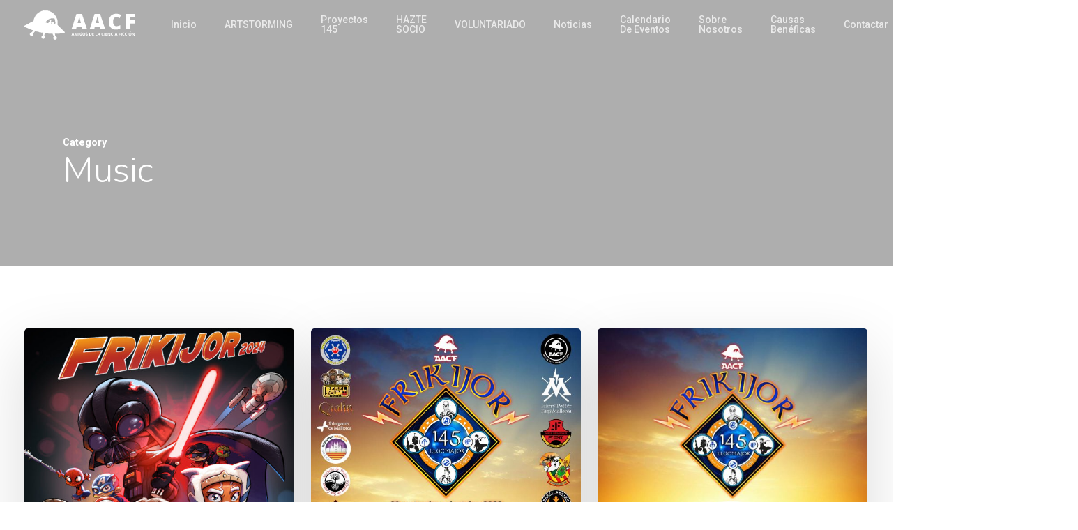

--- FILE ---
content_type: text/html; charset=UTF-8
request_url: https://www.aacf145.org/category/music/
body_size: 18963
content:
<!doctype html>
<html lang="es" class="no-js">
<head>
	<meta charset="UTF-8">
	<meta name="viewport" content="width=device-width, initial-scale=1, maximum-scale=1, user-scalable=0" /><title>Music &#8211; Asociación de Amigos de la Ciencia Ficción</title>
<meta name='robots' content='max-image-preview:large' />
<link rel='dns-prefetch' href='//fonts.googleapis.com' />
<link rel="alternate" type="application/rss+xml" title="Asociación de Amigos de la Ciencia Ficción &raquo; Feed" href="https://www.aacf145.org/feed/" />
<link rel="alternate" type="application/rss+xml" title="Asociación de Amigos de la Ciencia Ficción &raquo; Feed de los comentarios" href="https://www.aacf145.org/comments/feed/" />
<link rel="alternate" type="application/rss+xml" title="Asociación de Amigos de la Ciencia Ficción &raquo; Categoría Music del feed" href="https://www.aacf145.org/category/music/feed/" />
<style id='wp-img-auto-sizes-contain-inline-css' type='text/css'>
img:is([sizes=auto i],[sizes^="auto," i]){contain-intrinsic-size:3000px 1500px}
/*# sourceURL=wp-img-auto-sizes-contain-inline-css */
</style>
<style id='wp-emoji-styles-inline-css' type='text/css'>

	img.wp-smiley, img.emoji {
		display: inline !important;
		border: none !important;
		box-shadow: none !important;
		height: 1em !important;
		width: 1em !important;
		margin: 0 0.07em !important;
		vertical-align: -0.1em !important;
		background: none !important;
		padding: 0 !important;
	}
/*# sourceURL=wp-emoji-styles-inline-css */
</style>
<style id='wp-block-library-inline-css' type='text/css'>
:root{--wp-block-synced-color:#7a00df;--wp-block-synced-color--rgb:122,0,223;--wp-bound-block-color:var(--wp-block-synced-color);--wp-editor-canvas-background:#ddd;--wp-admin-theme-color:#007cba;--wp-admin-theme-color--rgb:0,124,186;--wp-admin-theme-color-darker-10:#006ba1;--wp-admin-theme-color-darker-10--rgb:0,107,160.5;--wp-admin-theme-color-darker-20:#005a87;--wp-admin-theme-color-darker-20--rgb:0,90,135;--wp-admin-border-width-focus:2px}@media (min-resolution:192dpi){:root{--wp-admin-border-width-focus:1.5px}}.wp-element-button{cursor:pointer}:root .has-very-light-gray-background-color{background-color:#eee}:root .has-very-dark-gray-background-color{background-color:#313131}:root .has-very-light-gray-color{color:#eee}:root .has-very-dark-gray-color{color:#313131}:root .has-vivid-green-cyan-to-vivid-cyan-blue-gradient-background{background:linear-gradient(135deg,#00d084,#0693e3)}:root .has-purple-crush-gradient-background{background:linear-gradient(135deg,#34e2e4,#4721fb 50%,#ab1dfe)}:root .has-hazy-dawn-gradient-background{background:linear-gradient(135deg,#faaca8,#dad0ec)}:root .has-subdued-olive-gradient-background{background:linear-gradient(135deg,#fafae1,#67a671)}:root .has-atomic-cream-gradient-background{background:linear-gradient(135deg,#fdd79a,#004a59)}:root .has-nightshade-gradient-background{background:linear-gradient(135deg,#330968,#31cdcf)}:root .has-midnight-gradient-background{background:linear-gradient(135deg,#020381,#2874fc)}:root{--wp--preset--font-size--normal:16px;--wp--preset--font-size--huge:42px}.has-regular-font-size{font-size:1em}.has-larger-font-size{font-size:2.625em}.has-normal-font-size{font-size:var(--wp--preset--font-size--normal)}.has-huge-font-size{font-size:var(--wp--preset--font-size--huge)}.has-text-align-center{text-align:center}.has-text-align-left{text-align:left}.has-text-align-right{text-align:right}.has-fit-text{white-space:nowrap!important}#end-resizable-editor-section{display:none}.aligncenter{clear:both}.items-justified-left{justify-content:flex-start}.items-justified-center{justify-content:center}.items-justified-right{justify-content:flex-end}.items-justified-space-between{justify-content:space-between}.screen-reader-text{border:0;clip-path:inset(50%);height:1px;margin:-1px;overflow:hidden;padding:0;position:absolute;width:1px;word-wrap:normal!important}.screen-reader-text:focus{background-color:#ddd;clip-path:none;color:#444;display:block;font-size:1em;height:auto;left:5px;line-height:normal;padding:15px 23px 14px;text-decoration:none;top:5px;width:auto;z-index:100000}html :where(.has-border-color){border-style:solid}html :where([style*=border-top-color]){border-top-style:solid}html :where([style*=border-right-color]){border-right-style:solid}html :where([style*=border-bottom-color]){border-bottom-style:solid}html :where([style*=border-left-color]){border-left-style:solid}html :where([style*=border-width]){border-style:solid}html :where([style*=border-top-width]){border-top-style:solid}html :where([style*=border-right-width]){border-right-style:solid}html :where([style*=border-bottom-width]){border-bottom-style:solid}html :where([style*=border-left-width]){border-left-style:solid}html :where(img[class*=wp-image-]){height:auto;max-width:100%}:where(figure){margin:0 0 1em}html :where(.is-position-sticky){--wp-admin--admin-bar--position-offset:var(--wp-admin--admin-bar--height,0px)}@media screen and (max-width:600px){html :where(.is-position-sticky){--wp-admin--admin-bar--position-offset:0px}}

/*# sourceURL=wp-block-library-inline-css */
</style><link rel='stylesheet' id='wc-blocks-style-css' href='https://www.aacf145.org/wp-content/plugins/woocommerce/assets/client/blocks/wc-blocks.css?ver=wc-10.4.2' type='text/css' media='all' />
<style id='global-styles-inline-css' type='text/css'>
:root{--wp--preset--aspect-ratio--square: 1;--wp--preset--aspect-ratio--4-3: 4/3;--wp--preset--aspect-ratio--3-4: 3/4;--wp--preset--aspect-ratio--3-2: 3/2;--wp--preset--aspect-ratio--2-3: 2/3;--wp--preset--aspect-ratio--16-9: 16/9;--wp--preset--aspect-ratio--9-16: 9/16;--wp--preset--color--black: #000000;--wp--preset--color--cyan-bluish-gray: #abb8c3;--wp--preset--color--white: #ffffff;--wp--preset--color--pale-pink: #f78da7;--wp--preset--color--vivid-red: #cf2e2e;--wp--preset--color--luminous-vivid-orange: #ff6900;--wp--preset--color--luminous-vivid-amber: #fcb900;--wp--preset--color--light-green-cyan: #7bdcb5;--wp--preset--color--vivid-green-cyan: #00d084;--wp--preset--color--pale-cyan-blue: #8ed1fc;--wp--preset--color--vivid-cyan-blue: #0693e3;--wp--preset--color--vivid-purple: #9b51e0;--wp--preset--gradient--vivid-cyan-blue-to-vivid-purple: linear-gradient(135deg,rgb(6,147,227) 0%,rgb(155,81,224) 100%);--wp--preset--gradient--light-green-cyan-to-vivid-green-cyan: linear-gradient(135deg,rgb(122,220,180) 0%,rgb(0,208,130) 100%);--wp--preset--gradient--luminous-vivid-amber-to-luminous-vivid-orange: linear-gradient(135deg,rgb(252,185,0) 0%,rgb(255,105,0) 100%);--wp--preset--gradient--luminous-vivid-orange-to-vivid-red: linear-gradient(135deg,rgb(255,105,0) 0%,rgb(207,46,46) 100%);--wp--preset--gradient--very-light-gray-to-cyan-bluish-gray: linear-gradient(135deg,rgb(238,238,238) 0%,rgb(169,184,195) 100%);--wp--preset--gradient--cool-to-warm-spectrum: linear-gradient(135deg,rgb(74,234,220) 0%,rgb(151,120,209) 20%,rgb(207,42,186) 40%,rgb(238,44,130) 60%,rgb(251,105,98) 80%,rgb(254,248,76) 100%);--wp--preset--gradient--blush-light-purple: linear-gradient(135deg,rgb(255,206,236) 0%,rgb(152,150,240) 100%);--wp--preset--gradient--blush-bordeaux: linear-gradient(135deg,rgb(254,205,165) 0%,rgb(254,45,45) 50%,rgb(107,0,62) 100%);--wp--preset--gradient--luminous-dusk: linear-gradient(135deg,rgb(255,203,112) 0%,rgb(199,81,192) 50%,rgb(65,88,208) 100%);--wp--preset--gradient--pale-ocean: linear-gradient(135deg,rgb(255,245,203) 0%,rgb(182,227,212) 50%,rgb(51,167,181) 100%);--wp--preset--gradient--electric-grass: linear-gradient(135deg,rgb(202,248,128) 0%,rgb(113,206,126) 100%);--wp--preset--gradient--midnight: linear-gradient(135deg,rgb(2,3,129) 0%,rgb(40,116,252) 100%);--wp--preset--font-size--small: 13px;--wp--preset--font-size--medium: 20px;--wp--preset--font-size--large: 36px;--wp--preset--font-size--x-large: 42px;--wp--preset--spacing--20: 0.44rem;--wp--preset--spacing--30: 0.67rem;--wp--preset--spacing--40: 1rem;--wp--preset--spacing--50: 1.5rem;--wp--preset--spacing--60: 2.25rem;--wp--preset--spacing--70: 3.38rem;--wp--preset--spacing--80: 5.06rem;--wp--preset--shadow--natural: 6px 6px 9px rgba(0, 0, 0, 0.2);--wp--preset--shadow--deep: 12px 12px 50px rgba(0, 0, 0, 0.4);--wp--preset--shadow--sharp: 6px 6px 0px rgba(0, 0, 0, 0.2);--wp--preset--shadow--outlined: 6px 6px 0px -3px rgb(255, 255, 255), 6px 6px rgb(0, 0, 0);--wp--preset--shadow--crisp: 6px 6px 0px rgb(0, 0, 0);}:root { --wp--style--global--content-size: 1300px;--wp--style--global--wide-size: 1300px; }:where(body) { margin: 0; }.wp-site-blocks > .alignleft { float: left; margin-right: 2em; }.wp-site-blocks > .alignright { float: right; margin-left: 2em; }.wp-site-blocks > .aligncenter { justify-content: center; margin-left: auto; margin-right: auto; }:where(.is-layout-flex){gap: 0.5em;}:where(.is-layout-grid){gap: 0.5em;}.is-layout-flow > .alignleft{float: left;margin-inline-start: 0;margin-inline-end: 2em;}.is-layout-flow > .alignright{float: right;margin-inline-start: 2em;margin-inline-end: 0;}.is-layout-flow > .aligncenter{margin-left: auto !important;margin-right: auto !important;}.is-layout-constrained > .alignleft{float: left;margin-inline-start: 0;margin-inline-end: 2em;}.is-layout-constrained > .alignright{float: right;margin-inline-start: 2em;margin-inline-end: 0;}.is-layout-constrained > .aligncenter{margin-left: auto !important;margin-right: auto !important;}.is-layout-constrained > :where(:not(.alignleft):not(.alignright):not(.alignfull)){max-width: var(--wp--style--global--content-size);margin-left: auto !important;margin-right: auto !important;}.is-layout-constrained > .alignwide{max-width: var(--wp--style--global--wide-size);}body .is-layout-flex{display: flex;}.is-layout-flex{flex-wrap: wrap;align-items: center;}.is-layout-flex > :is(*, div){margin: 0;}body .is-layout-grid{display: grid;}.is-layout-grid > :is(*, div){margin: 0;}body{padding-top: 0px;padding-right: 0px;padding-bottom: 0px;padding-left: 0px;}:root :where(.wp-element-button, .wp-block-button__link){background-color: #32373c;border-width: 0;color: #fff;font-family: inherit;font-size: inherit;font-style: inherit;font-weight: inherit;letter-spacing: inherit;line-height: inherit;padding-top: calc(0.667em + 2px);padding-right: calc(1.333em + 2px);padding-bottom: calc(0.667em + 2px);padding-left: calc(1.333em + 2px);text-decoration: none;text-transform: inherit;}.has-black-color{color: var(--wp--preset--color--black) !important;}.has-cyan-bluish-gray-color{color: var(--wp--preset--color--cyan-bluish-gray) !important;}.has-white-color{color: var(--wp--preset--color--white) !important;}.has-pale-pink-color{color: var(--wp--preset--color--pale-pink) !important;}.has-vivid-red-color{color: var(--wp--preset--color--vivid-red) !important;}.has-luminous-vivid-orange-color{color: var(--wp--preset--color--luminous-vivid-orange) !important;}.has-luminous-vivid-amber-color{color: var(--wp--preset--color--luminous-vivid-amber) !important;}.has-light-green-cyan-color{color: var(--wp--preset--color--light-green-cyan) !important;}.has-vivid-green-cyan-color{color: var(--wp--preset--color--vivid-green-cyan) !important;}.has-pale-cyan-blue-color{color: var(--wp--preset--color--pale-cyan-blue) !important;}.has-vivid-cyan-blue-color{color: var(--wp--preset--color--vivid-cyan-blue) !important;}.has-vivid-purple-color{color: var(--wp--preset--color--vivid-purple) !important;}.has-black-background-color{background-color: var(--wp--preset--color--black) !important;}.has-cyan-bluish-gray-background-color{background-color: var(--wp--preset--color--cyan-bluish-gray) !important;}.has-white-background-color{background-color: var(--wp--preset--color--white) !important;}.has-pale-pink-background-color{background-color: var(--wp--preset--color--pale-pink) !important;}.has-vivid-red-background-color{background-color: var(--wp--preset--color--vivid-red) !important;}.has-luminous-vivid-orange-background-color{background-color: var(--wp--preset--color--luminous-vivid-orange) !important;}.has-luminous-vivid-amber-background-color{background-color: var(--wp--preset--color--luminous-vivid-amber) !important;}.has-light-green-cyan-background-color{background-color: var(--wp--preset--color--light-green-cyan) !important;}.has-vivid-green-cyan-background-color{background-color: var(--wp--preset--color--vivid-green-cyan) !important;}.has-pale-cyan-blue-background-color{background-color: var(--wp--preset--color--pale-cyan-blue) !important;}.has-vivid-cyan-blue-background-color{background-color: var(--wp--preset--color--vivid-cyan-blue) !important;}.has-vivid-purple-background-color{background-color: var(--wp--preset--color--vivid-purple) !important;}.has-black-border-color{border-color: var(--wp--preset--color--black) !important;}.has-cyan-bluish-gray-border-color{border-color: var(--wp--preset--color--cyan-bluish-gray) !important;}.has-white-border-color{border-color: var(--wp--preset--color--white) !important;}.has-pale-pink-border-color{border-color: var(--wp--preset--color--pale-pink) !important;}.has-vivid-red-border-color{border-color: var(--wp--preset--color--vivid-red) !important;}.has-luminous-vivid-orange-border-color{border-color: var(--wp--preset--color--luminous-vivid-orange) !important;}.has-luminous-vivid-amber-border-color{border-color: var(--wp--preset--color--luminous-vivid-amber) !important;}.has-light-green-cyan-border-color{border-color: var(--wp--preset--color--light-green-cyan) !important;}.has-vivid-green-cyan-border-color{border-color: var(--wp--preset--color--vivid-green-cyan) !important;}.has-pale-cyan-blue-border-color{border-color: var(--wp--preset--color--pale-cyan-blue) !important;}.has-vivid-cyan-blue-border-color{border-color: var(--wp--preset--color--vivid-cyan-blue) !important;}.has-vivid-purple-border-color{border-color: var(--wp--preset--color--vivid-purple) !important;}.has-vivid-cyan-blue-to-vivid-purple-gradient-background{background: var(--wp--preset--gradient--vivid-cyan-blue-to-vivid-purple) !important;}.has-light-green-cyan-to-vivid-green-cyan-gradient-background{background: var(--wp--preset--gradient--light-green-cyan-to-vivid-green-cyan) !important;}.has-luminous-vivid-amber-to-luminous-vivid-orange-gradient-background{background: var(--wp--preset--gradient--luminous-vivid-amber-to-luminous-vivid-orange) !important;}.has-luminous-vivid-orange-to-vivid-red-gradient-background{background: var(--wp--preset--gradient--luminous-vivid-orange-to-vivid-red) !important;}.has-very-light-gray-to-cyan-bluish-gray-gradient-background{background: var(--wp--preset--gradient--very-light-gray-to-cyan-bluish-gray) !important;}.has-cool-to-warm-spectrum-gradient-background{background: var(--wp--preset--gradient--cool-to-warm-spectrum) !important;}.has-blush-light-purple-gradient-background{background: var(--wp--preset--gradient--blush-light-purple) !important;}.has-blush-bordeaux-gradient-background{background: var(--wp--preset--gradient--blush-bordeaux) !important;}.has-luminous-dusk-gradient-background{background: var(--wp--preset--gradient--luminous-dusk) !important;}.has-pale-ocean-gradient-background{background: var(--wp--preset--gradient--pale-ocean) !important;}.has-electric-grass-gradient-background{background: var(--wp--preset--gradient--electric-grass) !important;}.has-midnight-gradient-background{background: var(--wp--preset--gradient--midnight) !important;}.has-small-font-size{font-size: var(--wp--preset--font-size--small) !important;}.has-medium-font-size{font-size: var(--wp--preset--font-size--medium) !important;}.has-large-font-size{font-size: var(--wp--preset--font-size--large) !important;}.has-x-large-font-size{font-size: var(--wp--preset--font-size--x-large) !important;}
/*# sourceURL=global-styles-inline-css */
</style>

<link rel='stylesheet' id='easy-facebook-likebox-custom-fonts-css' href='https://www.aacf145.org/wp-content/plugins/easy-facebook-likebox/frontend/assets/css/esf-custom-fonts.css?ver=6.9' type='text/css' media='all' />
<link rel='stylesheet' id='easy-facebook-likebox-popup-styles-css' href='https://www.aacf145.org/wp-content/plugins/easy-facebook-likebox/facebook/frontend/assets/css/esf-free-popup.css?ver=6.7.2' type='text/css' media='all' />
<link rel='stylesheet' id='easy-facebook-likebox-frontend-css' href='https://www.aacf145.org/wp-content/plugins/easy-facebook-likebox/facebook/frontend/assets/css/easy-facebook-likebox-frontend.css?ver=6.7.2' type='text/css' media='all' />
<link rel='stylesheet' id='easy-facebook-likebox-customizer-style-css' href='https://www.aacf145.org/wp-admin/admin-ajax.php?action=easy-facebook-likebox-customizer-style&#038;ver=6.7.2' type='text/css' media='all' />
<link rel='stylesheet' id='contact-form-7-css' href='https://www.aacf145.org/wp-content/plugins/contact-form-7/includes/css/styles.css?ver=6.1.4' type='text/css' media='all' />
<link rel='stylesheet' id='woocommerce-layout-css' href='https://www.aacf145.org/wp-content/plugins/woocommerce/assets/css/woocommerce-layout.css?ver=10.4.2' type='text/css' media='all' />
<link rel='stylesheet' id='woocommerce-smallscreen-css' href='https://www.aacf145.org/wp-content/plugins/woocommerce/assets/css/woocommerce-smallscreen.css?ver=10.4.2' type='text/css' media='only screen and (max-width: 768px)' />
<link rel='stylesheet' id='woocommerce-general-css' href='https://www.aacf145.org/wp-content/plugins/woocommerce/assets/css/woocommerce.css?ver=10.4.2' type='text/css' media='all' />
<style id='woocommerce-inline-inline-css' type='text/css'>
.woocommerce form .form-row .required { visibility: visible; }
/*# sourceURL=woocommerce-inline-inline-css */
</style>
<link rel='stylesheet' id='flexslider-css' href='https://www.aacf145.org/wp-content/plugins/flexslider-hg/css/flexslider.css?ver=6.9' type='text/css' media='all' />
<link rel='stylesheet' id='font-awesome-css' href='https://www.aacf145.org/wp-content/themes/salient/css/font-awesome-legacy.min.css?ver=4.7.1' type='text/css' media='all' />
<style id='font-awesome-inline-css' type='text/css'>
[data-font="FontAwesome"]:before {font-family: 'FontAwesome' !important;content: attr(data-icon) !important;speak: none !important;font-weight: normal !important;font-variant: normal !important;text-transform: none !important;line-height: 1 !important;font-style: normal !important;-webkit-font-smoothing: antialiased !important;-moz-osx-font-smoothing: grayscale !important;}
/*# sourceURL=font-awesome-inline-css */
</style>
<link rel='stylesheet' id='salient-grid-system-css' href='https://www.aacf145.org/wp-content/themes/salient/css/build/grid-system.css?ver=17.0.4' type='text/css' media='all' />
<link rel='stylesheet' id='main-styles-css' href='https://www.aacf145.org/wp-content/themes/salient/css/build/style.css?ver=17.0.4' type='text/css' media='all' />
<link rel='stylesheet' id='nectar-cf7-css' href='https://www.aacf145.org/wp-content/themes/salient/css/build/third-party/cf7.css?ver=17.0.4' type='text/css' media='all' />
<link rel='stylesheet' id='nectar_default_font_open_sans-css' href='https://fonts.googleapis.com/css?family=Open+Sans%3A300%2C400%2C600%2C700&#038;subset=latin%2Clatin-ext' type='text/css' media='all' />
<link rel='stylesheet' id='nectar-blog-masonry-core-css' href='https://www.aacf145.org/wp-content/themes/salient/css/build/blog/masonry-core.css?ver=17.0.4' type='text/css' media='all' />
<link rel='stylesheet' id='responsive-css' href='https://www.aacf145.org/wp-content/themes/salient/css/build/responsive.css?ver=17.0.4' type='text/css' media='all' />
<link rel='stylesheet' id='nectar-product-style-material-css' href='https://www.aacf145.org/wp-content/themes/salient/css/build/third-party/woocommerce/product-style-material.css?ver=17.0.4' type='text/css' media='all' />
<link rel='stylesheet' id='woocommerce-css' href='https://www.aacf145.org/wp-content/themes/salient/css/build/woocommerce.css?ver=17.0.4' type='text/css' media='all' />
<link rel='stylesheet' id='skin-material-css' href='https://www.aacf145.org/wp-content/themes/salient/css/build/skin-material.css?ver=17.0.4' type='text/css' media='all' />
<link rel='stylesheet' id='salient-wp-menu-dynamic-css' href='https://www.aacf145.org/wp-content/uploads/salient/menu-dynamic.css?ver=22431' type='text/css' media='all' />
<link rel='stylesheet' id='nectar-widget-posts-css' href='https://www.aacf145.org/wp-content/themes/salient/css/build/elements/widget-nectar-posts.css?ver=17.0.4' type='text/css' media='all' />
<link rel='stylesheet' id='esf-custom-fonts-css' href='https://www.aacf145.org/wp-content/plugins/easy-facebook-likebox/frontend/assets/css/esf-custom-fonts.css?ver=6.9' type='text/css' media='all' />
<link rel='stylesheet' id='esf-insta-frontend-css' href='https://www.aacf145.org/wp-content/plugins/easy-facebook-likebox//instagram/frontend/assets/css/esf-insta-frontend.css?ver=6.9' type='text/css' media='all' />
<link rel='stylesheet' id='esf-insta-customizer-style-css' href='https://www.aacf145.org/wp-admin/admin-ajax.php?action=esf-insta-customizer-style&#038;ver=6.9' type='text/css' media='all' />
<link rel='stylesheet' id='simcal-qtip-css' href='https://www.aacf145.org/wp-content/plugins/google-calendar-events/assets/generated/vendor/jquery.qtip.min.css?ver=3.5.9' type='text/css' media='all' />
<link rel='stylesheet' id='simcal-default-calendar-grid-css' href='https://www.aacf145.org/wp-content/plugins/google-calendar-events/assets/generated/default-calendar-grid.min.css?ver=3.5.9' type='text/css' media='all' />
<link rel='stylesheet' id='simcal-default-calendar-list-css' href='https://www.aacf145.org/wp-content/plugins/google-calendar-events/assets/generated/default-calendar-list.min.css?ver=3.5.9' type='text/css' media='all' />
<link rel='stylesheet' id='yith_ywsbs_frontend-css' href='https://www.aacf145.org/wp-content/plugins/yith-woocommerce-subscription-premium/assets/css/frontend.css?ver=2.14' type='text/css' media='all' />
<style id='yith_ywsbs_frontend-inline-css' type='text/css'>
.ywsbs-signup-fee{color:#467484;}.ywsbs-trial-period{color:#467484;}span.status.active{ color:#b2ac00;} span.status.paused{ color:#34495e;} span.status.pending{ color:#d38a0b;} span.status.overdue{ color:#d35400;} span.status.trial{ color:#8e44ad;} span.status.cancelled{ color:#c0392b;} span.status.expired{ color:#bdc3c7;} span.status.suspended{ color:#e74c3c;} 
/*# sourceURL=yith_ywsbs_frontend-inline-css */
</style>
<link rel='stylesheet' id='dynamic-css-css' href='https://www.aacf145.org/wp-content/themes/salient/css/salient-dynamic-styles.css?ver=43899' type='text/css' media='all' />
<style id='dynamic-css-inline-css' type='text/css'>
body[data-bg-header="true"].category .container-wrap,body[data-bg-header="true"].author .container-wrap,body[data-bg-header="true"].date .container-wrap,body[data-bg-header="true"].blog .container-wrap{padding-top:var(--container-padding)!important}.archive.author .row .col.section-title span,.archive.category .row .col.section-title span,.archive.tag .row .col.section-title span,.archive.date .row .col.section-title span{padding-left:0}body.author #page-header-wrap #page-header-bg,body.category #page-header-wrap #page-header-bg,body.tag #page-header-wrap #page-header-bg,body.date #page-header-wrap #page-header-bg{height:auto;padding-top:8%;padding-bottom:8%;}.archive #page-header-wrap{height:auto;}.archive.category .row .col.section-title p,.archive.tag .row .col.section-title p{margin-top:10px;}body[data-bg-header="true"].archive .container-wrap.meta_overlaid_blog,body[data-bg-header="true"].category .container-wrap.meta_overlaid_blog,body[data-bg-header="true"].author .container-wrap.meta_overlaid_blog,body[data-bg-header="true"].date .container-wrap.meta_overlaid_blog{padding-top:0!important;}#page-header-bg[data-alignment="center"] .span_6 p{margin:0 auto;}body.archive #page-header-bg:not(.fullscreen-header) .span_6{position:relative;-webkit-transform:none;transform:none;top:0;}.blog-archive-header .nectar-author-gravatar img{width:125px;border-radius:100px;}.blog-archive-header .container .span_12 p{font-size:min(max(calc(1.3vw),16px),20px);line-height:1.5;margin-top:.5em;}body .page-header-no-bg.color-bg{padding:5% 0;}@media only screen and (max-width:999px){body .page-header-no-bg.color-bg{padding:7% 0;}}@media only screen and (max-width:690px){body .page-header-no-bg.color-bg{padding:9% 0;}.blog-archive-header .nectar-author-gravatar img{width:75px;}}.blog-archive-header.color-bg .col.section-title{border-bottom:0;padding:0;}.blog-archive-header.color-bg *{color:inherit!important;}.nectar-archive-tax-count{position:relative;padding:.5em;transform:translateX(0.25em) translateY(-0.75em);font-size:clamp(14px,0.3em,20px);display:inline-block;vertical-align:super;}.nectar-archive-tax-count:before{content:"";display:block;padding-bottom:100%;width:100%;position:absolute;top:50%;left:50%;transform:translate(-50%,-50%);border-radius:100px;background-color:currentColor;opacity:0.1;}.no-rgba #header-space{display:none;}@media only screen and (max-width:999px){body #header-space[data-header-mobile-fixed="1"]{display:none;}#header-outer[data-mobile-fixed="false"]{position:absolute;}}@media only screen and (max-width:999px){body:not(.nectar-no-flex-height) #header-space[data-secondary-header-display="full"]:not([data-header-mobile-fixed="false"]){display:block!important;margin-bottom:-50px;}#header-space[data-secondary-header-display="full"][data-header-mobile-fixed="false"]{display:none;}}@media only screen and (min-width:1000px){#header-space{display:none;}.nectar-slider-wrap.first-section,.parallax_slider_outer.first-section,.full-width-content.first-section,.parallax_slider_outer.first-section .swiper-slide .content,.nectar-slider-wrap.first-section .swiper-slide .content,#page-header-bg,.nder-page-header,#page-header-wrap,.full-width-section.first-section{margin-top:0!important;}body #page-header-bg,body #page-header-wrap{height:70px;}body #search-outer{z-index:100000;}}@media only screen and (min-width:1000px){#page-header-wrap.fullscreen-header,#page-header-wrap.fullscreen-header #page-header-bg,html:not(.nectar-box-roll-loaded) .nectar-box-roll > #page-header-bg.fullscreen-header,.nectar_fullscreen_zoom_recent_projects,#nectar_fullscreen_rows:not(.afterLoaded) > div{height:100vh;}.wpb_row.vc_row-o-full-height.top-level,.wpb_row.vc_row-o-full-height.top-level > .col.span_12{min-height:100vh;}#page-header-bg[data-alignment-v="middle"] .span_6 .inner-wrap,#page-header-bg[data-alignment-v="top"] .span_6 .inner-wrap,.blog-archive-header.color-bg .container{padding-top:85px;}#page-header-wrap.container #page-header-bg .span_6 .inner-wrap{padding-top:0;}.nectar-slider-wrap[data-fullscreen="true"]:not(.loaded),.nectar-slider-wrap[data-fullscreen="true"]:not(.loaded) .swiper-container{height:calc(100vh + 2px)!important;}.admin-bar .nectar-slider-wrap[data-fullscreen="true"]:not(.loaded),.admin-bar .nectar-slider-wrap[data-fullscreen="true"]:not(.loaded) .swiper-container{height:calc(100vh - 30px)!important;}}@media only screen and (max-width:999px){#page-header-bg[data-alignment-v="middle"]:not(.fullscreen-header) .span_6 .inner-wrap,#page-header-bg[data-alignment-v="top"] .span_6 .inner-wrap,.blog-archive-header.color-bg .container{padding-top:34px;}.vc_row.top-level.full-width-section:not(.full-width-ns) > .span_12,#page-header-bg[data-alignment-v="bottom"] .span_6 .inner-wrap{padding-top:24px;}}@media only screen and (max-width:690px){.vc_row.top-level.full-width-section:not(.full-width-ns) > .span_12{padding-top:34px;}.vc_row.top-level.full-width-content .nectar-recent-posts-single_featured .recent-post-container > .inner-wrap{padding-top:24px;}}@media only screen and (max-width:999px){.full-width-ns .nectar-slider-wrap .swiper-slide[data-y-pos="middle"] .content,.full-width-ns .nectar-slider-wrap .swiper-slide[data-y-pos="top"] .content{padding-top:30px;}}@media only screen and (max-width:999px){.using-mobile-browser #nectar_fullscreen_rows:not(.afterLoaded):not([data-mobile-disable="on"]) > div{height:calc(100vh - 76px);}.using-mobile-browser .wpb_row.vc_row-o-full-height.top-level,.using-mobile-browser .wpb_row.vc_row-o-full-height.top-level > .col.span_12,[data-permanent-transparent="1"].using-mobile-browser .wpb_row.vc_row-o-full-height.top-level,[data-permanent-transparent="1"].using-mobile-browser .wpb_row.vc_row-o-full-height.top-level > .col.span_12{min-height:calc(100vh - 76px);}html:not(.nectar-box-roll-loaded) .nectar-box-roll > #page-header-bg.fullscreen-header,.nectar_fullscreen_zoom_recent_projects,.nectar-slider-wrap[data-fullscreen="true"]:not(.loaded),.nectar-slider-wrap[data-fullscreen="true"]:not(.loaded) .swiper-container,#nectar_fullscreen_rows:not(.afterLoaded):not([data-mobile-disable="on"]) > div{height:calc(100vh - 1px);}.wpb_row.vc_row-o-full-height.top-level,.wpb_row.vc_row-o-full-height.top-level > .col.span_12{min-height:calc(100vh - 1px);}body[data-transparent-header="false"] #ajax-content-wrap.no-scroll{min-height:calc(100vh - 1px);height:calc(100vh - 1px);}}.post-type-archive-product.woocommerce .container-wrap,.tax-product_cat.woocommerce .container-wrap{background-color:#f6f6f6;}.woocommerce.single-product #single-meta{position:relative!important;top:0!important;margin:0;left:8px;height:auto;}.woocommerce.single-product #single-meta:after{display:block;content:" ";clear:both;height:1px;}.woocommerce ul.products li.product.material,.woocommerce-page ul.products li.product.material{background-color:#ffffff;}.woocommerce ul.products li.product.minimal .product-wrap,.woocommerce ul.products li.product.minimal .background-color-expand,.woocommerce-page ul.products li.product.minimal .product-wrap,.woocommerce-page ul.products li.product.minimal .background-color-expand{background-color:#ffffff;}.screen-reader-text,.nectar-skip-to-content:not(:focus){border:0;clip:rect(1px,1px,1px,1px);clip-path:inset(50%);height:1px;margin:-1px;overflow:hidden;padding:0;position:absolute!important;width:1px;word-wrap:normal!important;}.row .col img:not([srcset]){width:auto;}.row .col img.img-with-animation.nectar-lazy:not([srcset]){width:100%;}
/*# sourceURL=dynamic-css-inline-css */
</style>
<link rel='stylesheet' id='redux-google-fonts-salient_redux-css' href='https://fonts.googleapis.com/css?family=Roboto%3A500%2C700%7CNunito%3A300%2C700%2C400%2C400italic%7CMuli%3A600%7CMontserrat%3A500&#038;subset=latin&#038;ver=6.9' type='text/css' media='all' />
<link rel='stylesheet' id='animated-css' href='https://www.aacf145.org/wp-content/plugins/like-box/includes/style/effects.css?ver=6.9' type='text/css' media='all' />
<link rel='stylesheet' id='front_end_like_box-css' href='https://www.aacf145.org/wp-content/plugins/like-box/includes/style/style.css?ver=6.9' type='text/css' media='all' />
<link rel='stylesheet' id='dashicons-css' href='https://www.aacf145.org/wp-includes/css/dashicons.min.css?ver=6.9' type='text/css' media='all' />
<style id='dashicons-inline-css' type='text/css'>
[data-font="Dashicons"]:before {font-family: 'Dashicons' !important;content: attr(data-icon) !important;speak: none !important;font-weight: normal !important;font-variant: normal !important;text-transform: none !important;line-height: 1 !important;font-style: normal !important;-webkit-font-smoothing: antialiased !important;-moz-osx-font-smoothing: grayscale !important;}
/*# sourceURL=dashicons-inline-css */
</style>
<link rel='stylesheet' id='thickbox-css' href='https://www.aacf145.org/wp-includes/js/thickbox/thickbox.css?ver=6.9' type='text/css' media='all' />
<script type="text/template" id="tmpl-variation-template">
	<div class="woocommerce-variation-description">{{{ data.variation.variation_description }}}</div>
	<div class="woocommerce-variation-price">{{{ data.variation.price_html }}}</div>
	<div class="woocommerce-variation-availability">{{{ data.variation.availability_html }}}</div>
</script>
<script type="text/template" id="tmpl-unavailable-variation-template">
	<p role="alert">Lo siento, este producto no está disponible. Por favor, elige otra combinación.</p>
</script>
<script type="text/javascript" src="https://www.aacf145.org/wp-includes/js/jquery/jquery.min.js?ver=3.7.1" id="jquery-core-js"></script>
<script type="text/javascript" src="https://www.aacf145.org/wp-includes/js/jquery/jquery-migrate.min.js?ver=3.4.1" id="jquery-migrate-js"></script>
<script type="text/javascript" id="wdm_jq_validate-js-extra">
/* <![CDATA[ */
var wdm_ua_obj_l10n = {"req":"This field is required.","eml":"Por favor, introduce una direcci\u00f3n de correo electr\u00f3nico v\u00e1lida.","url":"Please enter a valid URL.","num":"Please enter a valid number.","min":"Please enter a value greater than or equal to 0"};
//# sourceURL=wdm_jq_validate-js-extra
/* ]]> */
</script>
<script type="text/javascript" src="https://www.aacf145.org/wp-content/plugins/ultimate-auction/js/wdm-jquery-validate.js?ver=1.19.5" id="wdm_jq_validate-js"></script>
<script type="text/javascript" src="https://www.aacf145.org/wp-content/plugins/ultimate-auction/js/wdm-validate.js?ver=1.0" id="wdm_jq_valid-js"></script>
<script type="text/javascript" src="https://www.aacf145.org/wp-content/plugins/easy-facebook-likebox/facebook/frontend/assets/js/esf-free-popup.min.js?ver=6.7.2" id="easy-facebook-likebox-popup-script-js"></script>
<script type="text/javascript" id="easy-facebook-likebox-public-script-js-extra">
/* <![CDATA[ */
var public_ajax = {"ajax_url":"https://www.aacf145.org/wp-admin/admin-ajax.php","efbl_is_fb_pro":""};
//# sourceURL=easy-facebook-likebox-public-script-js-extra
/* ]]> */
</script>
<script type="text/javascript" src="https://www.aacf145.org/wp-content/plugins/easy-facebook-likebox/facebook/frontend/assets/js/public.js?ver=6.7.2" id="easy-facebook-likebox-public-script-js"></script>
<script type="text/javascript" src="https://www.aacf145.org/wp-content/plugins/woocommerce/assets/js/jquery-blockui/jquery.blockUI.min.js?ver=2.7.0-wc.10.4.2" id="wc-jquery-blockui-js" data-wp-strategy="defer"></script>
<script type="text/javascript" id="wc-add-to-cart-js-extra">
/* <![CDATA[ */
var wc_add_to_cart_params = {"ajax_url":"/wp-admin/admin-ajax.php","wc_ajax_url":"/?wc-ajax=%%endpoint%%","i18n_view_cart":"Ver carrito","cart_url":"https://www.aacf145.org/finalizar-compra/","is_cart":"","cart_redirect_after_add":"yes"};
//# sourceURL=wc-add-to-cart-js-extra
/* ]]> */
</script>
<script type="text/javascript" src="https://www.aacf145.org/wp-content/plugins/woocommerce/assets/js/frontend/add-to-cart.min.js?ver=10.4.2" id="wc-add-to-cart-js" defer="defer" data-wp-strategy="defer"></script>
<script type="text/javascript" src="https://www.aacf145.org/wp-content/plugins/woocommerce/assets/js/js-cookie/js.cookie.min.js?ver=2.1.4-wc.10.4.2" id="wc-js-cookie-js" defer="defer" data-wp-strategy="defer"></script>
<script type="text/javascript" id="woocommerce-js-extra">
/* <![CDATA[ */
var woocommerce_params = {"ajax_url":"/wp-admin/admin-ajax.php","wc_ajax_url":"/?wc-ajax=%%endpoint%%","i18n_password_show":"Mostrar contrase\u00f1a","i18n_password_hide":"Ocultar contrase\u00f1a"};
//# sourceURL=woocommerce-js-extra
/* ]]> */
</script>
<script type="text/javascript" src="https://www.aacf145.org/wp-content/plugins/woocommerce/assets/js/frontend/woocommerce.min.js?ver=10.4.2" id="woocommerce-js" defer="defer" data-wp-strategy="defer"></script>
<script type="text/javascript" src="https://www.aacf145.org/wp-content/plugins/woocommerce/assets/js/flexslider/jquery.flexslider.min.js?ver=2.7.2-wc.10.4.2" id="wc-flexslider-js" defer="defer" data-wp-strategy="defer"></script>
<script type="text/javascript" src="https://www.aacf145.org/wp-content/plugins/easy-facebook-likebox/frontend/assets/js/imagesloaded.pkgd.min.js?ver=6.9" id="imagesloaded.pkgd.min-js"></script>
<script type="text/javascript" id="esf-insta-public-js-extra">
/* <![CDATA[ */
var esf_insta = {"ajax_url":"https://www.aacf145.org/wp-admin/admin-ajax.php","version":"free","nonce":"bd1e640278"};
//# sourceURL=esf-insta-public-js-extra
/* ]]> */
</script>
<script type="text/javascript" src="https://www.aacf145.org/wp-content/plugins/easy-facebook-likebox//instagram/frontend/assets/js/esf-insta-public.js?ver=1" id="esf-insta-public-js"></script>
<script type="text/javascript" src="https://www.aacf145.org/wp-includes/js/underscore.min.js?ver=1.13.7" id="underscore-js"></script>
<script type="text/javascript" id="wp-util-js-extra">
/* <![CDATA[ */
var _wpUtilSettings = {"ajax":{"url":"/wp-admin/admin-ajax.php"}};
//# sourceURL=wp-util-js-extra
/* ]]> */
</script>
<script type="text/javascript" src="https://www.aacf145.org/wp-includes/js/wp-util.min.js?ver=6.9" id="wp-util-js"></script>
<script type="text/javascript" src="https://www.aacf145.org/wp-content/plugins/like-box/includes/javascript/front_end_js.js?ver=6.9" id="like-box-front-end-js"></script>
<script></script><link rel="https://api.w.org/" href="https://www.aacf145.org/wp-json/" /><link rel="alternate" title="JSON" type="application/json" href="https://www.aacf145.org/wp-json/wp/v2/categories/36" /><link rel="EditURI" type="application/rsd+xml" title="RSD" href="https://www.aacf145.org/xmlrpc.php?rsd" />
<meta name="generator" content="WordPress 6.9" />
<meta name="generator" content="WooCommerce 10.4.2" />
<script type="text/javascript"> var root = document.getElementsByTagName( "html" )[0]; root.setAttribute( "class", "js" ); </script>	<noscript><style>.woocommerce-product-gallery{ opacity: 1 !important; }</style></noscript>
	<meta name="generator" content="Powered by WPBakery Page Builder - drag and drop page builder for WordPress."/>
		<style type="text/css" id="wp-custom-css">
			body{
overflow: unset;
}		</style>
		<noscript><style> .wpb_animate_when_almost_visible { opacity: 1; }</style></noscript><link rel='stylesheet' id='wdm_lightbox_css-css' href='https://www.aacf145.org/wp-content/plugins/ultimate-auction/lightbox/jquery.fs.boxer.css?ver=1.0' type='text/css' media='all' />
<link rel='stylesheet' id='wdm_auction_front_end_plugin_styling-css' href='https://www.aacf145.org/wp-content/plugins/ultimate-auction/css/ua-front-end-two.css?ver=1.0' type='text/css' media='all' />
<link data-pagespeed-no-defer data-nowprocket data-wpacu-skip data-no-optimize data-noptimize rel='stylesheet' id='main-styles-non-critical-css' href='https://www.aacf145.org/wp-content/themes/salient/css/build/style-non-critical.css?ver=17.0.4' type='text/css' media='all' />
<link data-pagespeed-no-defer data-nowprocket data-wpacu-skip data-no-optimize data-noptimize rel='stylesheet' id='nectar-woocommerce-non-critical-css' href='https://www.aacf145.org/wp-content/themes/salient/css/build/third-party/woocommerce/woocommerce-non-critical.css?ver=17.0.4' type='text/css' media='all' />
<link data-pagespeed-no-defer data-nowprocket data-wpacu-skip data-no-optimize data-noptimize rel='stylesheet' id='magnific-css' href='https://www.aacf145.org/wp-content/themes/salient/css/build/plugins/magnific.css?ver=8.6.0' type='text/css' media='all' />
<link data-pagespeed-no-defer data-nowprocket data-wpacu-skip data-no-optimize data-noptimize rel='stylesheet' id='nectar-ocm-core-css' href='https://www.aacf145.org/wp-content/themes/salient/css/build/off-canvas/core.css?ver=17.0.4' type='text/css' media='all' />
<link data-pagespeed-no-defer data-nowprocket data-wpacu-skip data-no-optimize data-noptimize rel='stylesheet' id='nectar-ocm-slide-out-right-material-css' href='https://www.aacf145.org/wp-content/themes/salient/css/build/off-canvas/slide-out-right-material.css?ver=17.0.4' type='text/css' media='all' />
<link data-pagespeed-no-defer data-nowprocket data-wpacu-skip data-no-optimize data-noptimize rel='stylesheet' id='nectar-ocm-slide-out-right-hover-css' href='https://www.aacf145.org/wp-content/themes/salient/css/build/off-canvas/slide-out-right-hover.css?ver=17.0.4' type='text/css' media='all' />
</head><body data-rsssl=1 class="archive category category-music category-36 wp-theme-salient theme-salient woocommerce-no-js metaslider-plugin material wpb-js-composer js-comp-ver-7.8.1 vc_responsive" data-footer-reveal="false" data-footer-reveal-shadow="none" data-header-format="default" data-body-border="off" data-boxed-style="" data-header-breakpoint="1000" data-dropdown-style="minimal" data-cae="easeOutQuart" data-cad="700" data-megamenu-width="full-width" data-aie="zoom-out" data-ls="magnific" data-apte="standard" data-hhun="1" data-fancy-form-rcs="default" data-form-style="minimal" data-form-submit="regular" data-is="minimal" data-button-style="rounded_shadow" data-user-account-button="false" data-flex-cols="true" data-col-gap="default" data-header-inherit-rc="false" data-header-search="false" data-animated-anchors="true" data-ajax-transitions="false" data-full-width-header="true" data-slide-out-widget-area="true" data-slide-out-widget-area-style="slide-out-from-right" data-user-set-ocm="1" data-loading-animation="none" data-bg-header="true" data-responsive="1" data-ext-responsive="true" data-ext-padding="90" data-header-resize="0" data-header-color="dark" data-cart="true" data-remove-m-parallax="" data-remove-m-video-bgs="" data-m-animate="0" data-force-header-trans-color="light" data-smooth-scrolling="0" data-permanent-transparent="false" >
	
	<script type="text/javascript">
	 (function(window, document) {

		 if(navigator.userAgent.match(/(Android|iPod|iPhone|iPad|BlackBerry|IEMobile|Opera Mini)/)) {
			 document.body.className += " using-mobile-browser mobile ";
		 }
		 if(navigator.userAgent.match(/Mac/) && navigator.maxTouchPoints && navigator.maxTouchPoints > 2) {
			document.body.className += " using-ios-device ";
		}

		 if( !("ontouchstart" in window) ) {

			 var body = document.querySelector("body");
			 var winW = window.innerWidth;
			 var bodyW = body.clientWidth;

			 if (winW > bodyW + 4) {
				 body.setAttribute("style", "--scroll-bar-w: " + (winW - bodyW - 4) + "px");
			 } else {
				 body.setAttribute("style", "--scroll-bar-w: 0px");
			 }
		 }

	 })(window, document);
   </script><a href="#ajax-content-wrap" class="nectar-skip-to-content">Skip to main content</a><div class="ocm-effect-wrap"><div class="ocm-effect-wrap-inner">	
	<div id="header-space"  data-header-mobile-fixed='1'></div> 
	
		<div id="header-outer" data-has-menu="true" data-has-buttons="yes" data-header-button_style="default" data-using-pr-menu="false" data-mobile-fixed="1" data-ptnm="false" data-lhe="animated_underline" data-user-set-bg="#1f1f1f" data-format="default" data-permanent-transparent="false" data-megamenu-rt="1" data-remove-fixed="1" data-header-resize="0" data-cart="true" data-transparency-option="" data-box-shadow="small" data-shrink-num="6" data-using-secondary="0" data-using-logo="1" data-logo-height="50" data-m-logo-height="24" data-padding="10" data-full-width="true" data-condense="false" data-transparent-header="true" data-transparent-shadow-helper="false" data-remove-border="true" class="transparent">
		
<div id="search-outer" class="nectar">
	<div id="search">
		<div class="container">
			 <div id="search-box">
				 <div class="inner-wrap">
					 <div class="col span_12">
						  <form role="search" action="https://www.aacf145.org/" method="GET">
														 <input type="text" name="s"  value="" aria-label="Search" placeholder="Search" />
							 
						<span>Hit enter to search or ESC to close</span>
												</form>
					</div><!--/span_12-->
				</div><!--/inner-wrap-->
			 </div><!--/search-box-->
			 <div id="close"><a href="#"><span class="screen-reader-text">Close Search</span>
				<span class="close-wrap"> <span class="close-line close-line1"></span> <span class="close-line close-line2"></span> </span>				 </a></div>
		 </div><!--/container-->
	</div><!--/search-->
</div><!--/search-outer-->

<header id="top">
	<div class="container">
		<div class="row">
			<div class="col span_3">
								<a id="logo" href="https://www.aacf145.org" data-supplied-ml-starting-dark="false" data-supplied-ml-starting="false" data-supplied-ml="false" >
					<img class="stnd skip-lazy default-logo" width="173" height="50" alt="Asociación de Amigos de la Ciencia Ficción" src="https://www.aacf145.org/wp-content/uploads/2018/08/aacf-web.png" srcset="https://www.aacf145.org/wp-content/uploads/2018/08/aacf-web.png 1x, https://www.aacf145.org/wp-content/uploads/2018/08/aacf-web-retina.png 2x" /><img class="starting-logo skip-lazy default-logo" width="173" height="50" alt="Asociación de Amigos de la Ciencia Ficción" src="https://www.aacf145.org/wp-content/uploads/2018/08/aacf-web-transparente-blanco.png" srcset="https://www.aacf145.org/wp-content/uploads/2018/08/aacf-web-transparente-blanco.png 1x, https://www.aacf145.org/wp-content/uploads/2018/08/aacf-web-transparente-blanco-copia.png 2x" /><img class="starting-logo dark-version skip-lazy default-logo" width="173" height="50" alt="Asociación de Amigos de la Ciencia Ficción" src="https://www.aacf145.org/wp-content/uploads/2018/08/aacf-web-transparente-negro.png" srcset="https://www.aacf145.org/wp-content/uploads/2018/08/aacf-web-transparente-negro.png 1x, https://www.aacf145.org/wp-content/uploads/2018/08/aacf-web-transparente-negro-retina.png 2x" />				</a>
							</div><!--/span_3-->

			<div class="col span_9 col_last">
									<div class="nectar-mobile-only mobile-header"><div class="inner"></div></div>
				
						<a id="mobile-cart-link" aria-label="Cart" data-cart-style="dropdown" href="https://www.aacf145.org/carrito/"><i class="icon-salient-cart"></i><div class="cart-wrap"><span>0 </span></div></a>
															<div class="slide-out-widget-area-toggle mobile-icon slide-out-from-right" data-custom-color="false" data-icon-animation="simple-transform">
						<div> <a href="#slide-out-widget-area" role="button" aria-label="Navigation Menu" aria-expanded="false" class="closed">
							<span class="screen-reader-text">Menu</span><span aria-hidden="true"> <i class="lines-button x2"> <i class="lines"></i> </i> </span>						</a></div>
					</div>
				
									<nav aria-label="Main Menu">
													<ul class="sf-menu">
								<li id="menu-item-5821" class="menu-item menu-item-type-post_type menu-item-object-page menu-item-home nectar-regular-menu-item menu-item-5821"><a href="https://www.aacf145.org/"><span class="menu-title-text">Inicio</span></a></li>
<li id="menu-item-7997" class="menu-item menu-item-type-custom menu-item-object-custom menu-item-has-children nectar-regular-menu-item menu-item-7997"><a href="#" aria-haspopup="true" aria-expanded="false"><span class="menu-title-text">ARTSTORMING</span></a>
<ul class="sub-menu">
	<li id="menu-item-8297" class="menu-item menu-item-type-post_type menu-item-object-post nectar-regular-menu-item menu-item-8297"><a href="https://www.aacf145.org/artstorming-renato-roldan/"><span class="menu-title-text">ARTSTORMING – Renato Roldán</span></a></li>
	<li id="menu-item-7998" class="menu-item menu-item-type-post_type menu-item-object-page nectar-regular-menu-item menu-item-7998"><a href="https://www.aacf145.org/tomasbarcelo/"><span class="menu-title-text">ARTSTORMING – Tomás Barceló</span></a></li>
	<li id="menu-item-8028" class="menu-item menu-item-type-post_type menu-item-object-post nectar-regular-menu-item menu-item-8028"><a href="https://www.aacf145.org/artstorming-victor-barrientos/"><span class="menu-title-text">ARTSTORMING – Víctor Barrientos</span></a></li>
	<li id="menu-item-8079" class="menu-item menu-item-type-post_type menu-item-object-post nectar-regular-menu-item menu-item-8079"><a href="https://www.aacf145.org/artstorming-bartomeu-castell/"><span class="menu-title-text">ARTSTORMING – Bartomeu Castell</span></a></li>
	<li id="menu-item-8102" class="menu-item menu-item-type-post_type menu-item-object-post nectar-regular-menu-item menu-item-8102"><a href="https://www.aacf145.org/artstorming-daniel-peixe/"><span class="menu-title-text">ARTSTORMING – Daniel Peixe</span></a></li>
	<li id="menu-item-8121" class="menu-item menu-item-type-post_type menu-item-object-post nectar-regular-menu-item menu-item-8121"><a href="https://www.aacf145.org/artstorming-colau/"><span class="menu-title-text">ARTSTORMING – Colau Bordoy</span></a></li>
</ul>
</li>
<li id="menu-item-2940" class="menu-item menu-item-type-custom menu-item-object-custom menu-item-has-children nectar-regular-menu-item menu-item-2940"><a href="#" aria-haspopup="true" aria-expanded="false"><span class="menu-title-text">Proyectos 145</span></a>
<ul class="sub-menu">
	<li id="menu-item-8375" class="menu-item menu-item-type-post_type menu-item-object-post nectar-regular-menu-item menu-item-8375"><a href="https://www.aacf145.org/proyecto-145-2025-vi-fira-frikijor/"><span class="menu-title-text">PROYECTO 145 2025 – VI FIRA FRIKIJOR</span></a></li>
	<li id="menu-item-8166" class="menu-item menu-item-type-post_type menu-item-object-post nectar-regular-menu-item menu-item-8166"><a href="https://www.aacf145.org/proyecto-145-2024/"><span class="menu-title-text">PROYECTO 145 2024 – V FIRA FRIKIJOR</span></a></li>
	<li id="menu-item-7939" class="menu-item menu-item-type-post_type menu-item-object-post nectar-regular-menu-item menu-item-7939"><a href="https://www.aacf145.org/proyecto145-2023/"><span class="menu-title-text">PROYECTO 145 2023 – IV Fira Frikijor</span></a></li>
	<li id="menu-item-6763" class="menu-item menu-item-type-post_type menu-item-object-page nectar-regular-menu-item menu-item-6763"><a href="https://www.aacf145.org/proyecto145-2019/"><span class="menu-title-text">PROYECTO145 2019</span></a></li>
	<li id="menu-item-5945" class="menu-item menu-item-type-post_type menu-item-object-page nectar-regular-menu-item menu-item-5945"><a href="https://www.aacf145.org/proyecto145-2018-sci-fi-free-cosplay/"><span class="menu-title-text">PROYECTO145 2018 SCI-FI &#038; FREE COSPLAY</span></a></li>
	<li id="menu-item-2936" class="menu-item menu-item-type-post_type menu-item-object-page nectar-regular-menu-item menu-item-2936"><a href="https://www.aacf145.org/proyecto-145-episodio-vi/"><span class="menu-title-text">Episodio VI</span></a></li>
	<li id="menu-item-2935" class="menu-item menu-item-type-post_type menu-item-object-page nectar-regular-menu-item menu-item-2935"><a href="https://www.aacf145.org/proyecto-145-episodio-v/"><span class="menu-title-text">Episodio V</span></a></li>
	<li id="menu-item-2934" class="menu-item menu-item-type-post_type menu-item-object-page nectar-regular-menu-item menu-item-2934"><a href="https://www.aacf145.org/proyecto-145-episodio-iv/"><span class="menu-title-text">Episodio IV</span></a></li>
	<li id="menu-item-2933" class="menu-item menu-item-type-post_type menu-item-object-page nectar-regular-menu-item menu-item-2933"><a href="https://www.aacf145.org/proyecto-145-episodio-iii/"><span class="menu-title-text">Episodio III</span></a></li>
	<li id="menu-item-2931" class="menu-item menu-item-type-post_type menu-item-object-page menu-item-has-children nectar-regular-menu-item menu-item-2931"><a href="https://www.aacf145.org/proyecto-145-episodio-ii/" aria-haspopup="true" aria-expanded="false"><span class="menu-title-text">Episodio II</span><span class="sf-sub-indicator"><i class="fa fa-angle-right icon-in-menu" aria-hidden="true"></i></span></a>
	<ul class="sub-menu">
		<li id="menu-item-2932" class="menu-item menu-item-type-post_type menu-item-object-page nectar-regular-menu-item menu-item-2932"><a href="https://www.aacf145.org/proyecto-145-episodio-ii-premios/"><span class="menu-title-text">Premios</span></a></li>
	</ul>
</li>
	<li id="menu-item-2930" class="menu-item menu-item-type-post_type menu-item-object-page menu-item-has-children nectar-regular-menu-item menu-item-2930"><a href="https://www.aacf145.org/proyecto-145-episodio-i/" aria-haspopup="true" aria-expanded="false"><span class="menu-title-text">Episodio 1</span><span class="sf-sub-indicator"><i class="fa fa-angle-right icon-in-menu" aria-hidden="true"></i></span></a>
	<ul class="sub-menu">
		<li id="menu-item-2928" class="menu-item menu-item-type-post_type menu-item-object-page nectar-regular-menu-item menu-item-2928"><a href="https://www.aacf145.org/proyecto-145-episodio-i-galeria/"><span class="menu-title-text">Galería</span></a></li>
		<li id="menu-item-2929" class="menu-item menu-item-type-post_type menu-item-object-page nectar-regular-menu-item menu-item-2929"><a href="https://www.aacf145.org/proyecto-145-episodio-i-sorteo/"><span class="menu-title-text">Sorteo</span></a></li>
	</ul>
</li>
	<li id="menu-item-2927" class="menu-item menu-item-type-post_type menu-item-object-page nectar-regular-menu-item menu-item-2927"><a href="https://www.aacf145.org/proyecto-145/"><span class="menu-title-text">Creadores y responsables</span></a></li>
</ul>
</li>
<li id="menu-item-5850" class="menu-item menu-item-type-post_type menu-item-object-product menu-item-has-children nectar-regular-menu-item menu-item-5850"><a href="https://www.aacf145.org/producto/hazte-socio/" aria-haspopup="true" aria-expanded="false"><span class="menu-title-text">HAZTE SOCIO</span></a>
<ul class="sub-menu">
	<li id="menu-item-2926" class="menu-item menu-item-type-post_type menu-item-object-page nectar-regular-menu-item menu-item-2926"><a href="https://www.aacf145.org/mi-cuenta/"><span class="menu-title-text">Mi cuenta</span></a></li>
</ul>
</li>
<li id="menu-item-7354" class="menu-item menu-item-type-post_type menu-item-object-page nectar-regular-menu-item menu-item-7354"><a href="https://www.aacf145.org/voluntariado/"><span class="menu-title-text">VOLUNTARIADO</span></a></li>
<li id="menu-item-5814" class="menu-item menu-item-type-post_type menu-item-object-page nectar-regular-menu-item menu-item-5814"><a href="https://www.aacf145.org/noticias/"><span class="menu-title-text">Noticias</span></a></li>
<li id="menu-item-6286" class="menu-item menu-item-type-post_type menu-item-object-page nectar-regular-menu-item menu-item-6286"><a href="https://www.aacf145.org/calendario-de-eventos/"><span class="menu-title-text">Calendario de eventos</span></a></li>
<li id="menu-item-5815" class="menu-item menu-item-type-post_type menu-item-object-page menu-item-has-children nectar-regular-menu-item menu-item-5815"><a href="https://www.aacf145.org/sobre-nosotros/" aria-haspopup="true" aria-expanded="false"><span class="menu-title-text">Sobre Nosotros</span></a>
<ul class="sub-menu">
	<li id="menu-item-2923" class="menu-item menu-item-type-post_type menu-item-object-page nectar-regular-menu-item menu-item-2923"><a href="https://www.aacf145.org/estatutos/"><span class="menu-title-text">ESTATUTOS</span></a></li>
	<li id="menu-item-2938" class="menu-item menu-item-type-post_type menu-item-object-page nectar-regular-menu-item menu-item-2938"><a href="https://www.aacf145.org/somos/"><span class="menu-title-text">SOMOS</span></a></li>
</ul>
</li>
<li id="menu-item-6060" class="menu-item menu-item-type-post_type menu-item-object-page nectar-regular-menu-item menu-item-6060"><a href="https://www.aacf145.org/causas-beneficas-aacf/"><span class="menu-title-text">Causas benéficas</span></a></li>
<li id="menu-item-5813" class="menu-item menu-item-type-post_type menu-item-object-page nectar-regular-menu-item menu-item-5813"><a href="https://www.aacf145.org/contactar/"><span class="menu-title-text">Contactar</span></a></li>
<li id="social-in-menu" class="button_social_group"><a target="_blank" rel="noopener" href="https://twitter.com/aacf_145"><span class="screen-reader-text">twitter</span><i class="fa fa-twitter" aria-hidden="true"></i> </a><a target="_blank" rel="noopener" href="https://www.facebook.com/AACF.ES"><span class="screen-reader-text">facebook</span><i class="fa fa-facebook" aria-hidden="true"></i> </a><a target="_blank" rel="noopener" href="https://www.youtube.com/channel/UCxWffTZIBytv2oyF6vBuoOg"><span class="screen-reader-text">youtube</span><i class="fa fa-youtube-play" aria-hidden="true"></i> </a></li>							</ul>
													<ul class="buttons sf-menu" data-user-set-ocm="1">

								<li class="nectar-woo-cart">
			<div class="cart-outer" data-user-set-ocm="1" data-cart-style="dropdown">
				<div class="cart-menu-wrap">
					<div class="cart-menu">
						<a class="cart-contents" href="https://www.aacf145.org/carrito/"><div class="cart-icon-wrap"><i class="icon-salient-cart" aria-hidden="true"></i> <div class="cart-wrap"><span>0 </span></div> </div></a>
					</div>
				</div>

									<div class="cart-notification">
						<span class="item-name"></span> was successfully added to your cart.					</div>
				
				<div class="widget woocommerce widget_shopping_cart"><div class="widget_shopping_cart_content"></div></div>
			</div>

			</li><li class="slide-out-widget-area-toggle" data-icon-animation="simple-transform" data-custom-color="false"><div> <a href="#slide-out-widget-area" aria-label="Navigation Menu" aria-expanded="false" role="button" class="closed"> <span class="screen-reader-text">Menu</span><span aria-hidden="true"> <i class="lines-button x2"> <i class="lines"></i> </i> </span> </a> </div></li>
							</ul>
						
					</nav>

					
				</div><!--/span_9-->

				
			</div><!--/row-->
					</div><!--/container-->
	</header>		
	</div>
		<div id="ajax-content-wrap">

		<div id="page-header-wrap" data-animate-in-effect="zoom-out" data-midnight="light" class="blog-archive-header">
			<div id="page-header-bg" data-animate-in-effect="zoom-out" data-text-effect="" data-bg-pos="center" data-alignment="left" data-alignment-v="middle" data-parallax="0" data-height="400">
				<div class="page-header-bg-image" style="background-image: url(https://themenectar.com/demo/salient-corporate-2/wp-content/uploads/2017/09/nathan-anderson-291067-1-150x150.jpg);"></div>
				<div class="container">
					<div class="row">
						<div class="col span_6">
							<div class="inner-wrap">
																									<span class="subheader">Category</span>
																<h1>Music</h1>
																							</div>
						</div>
					</div>
				</div>
			</div>
		</div>
	
<div class="container-wrap">

	<div class="container main-content">

		<div class="row"><div class="full-width-content blog-fullwidth-wrap"><div class="post-area col  span_12 col_last masonry material " role="main" data-ams="12px" data-remove-post-date="0" data-remove-post-author="0" data-remove-post-comment-number="0" data-remove-post-nectar-love="0"> <div class="posts-container" data-load-animation="perspective">
<article id="post-8157" class=" masonry-blog-item post-8157 post type-post status-publish format-standard has-post-thumbnail category-concursos category-conferencia category-eventos category-gaming category-ghostbusters-costa-este category-interes category-legion-501 category-music category-proyecto-145">  
    
  <div class="inner-wrap animated">
    
    <div class="post-content">

      <div class="content-inner">
        
        <a class="entire-meta-link" href="https://www.aacf145.org/proyecto-145-2024/"><span class="screen-reader-text">PROYECTO 145 2024 &#8211; V FIRA FRIKIJOR</span></a>
        
        <span class="post-featured-img"><img width="724" height="1024" src="https://www.aacf145.org/wp-content/uploads/2024/09/Frikijor-2024-cartel-A3-logos-minimos-724x1024.jpg" class="attachment-large size-large skip-lazy wp-post-image" alt="" title="" sizes="(min-width: 1600px) 20vw, (min-width: 1300px) 25vw, (min-width: 1000px) 33.3vw, (min-width: 690px) 50vw, 100vw" decoding="async" fetchpriority="high" srcset="https://www.aacf145.org/wp-content/uploads/2024/09/Frikijor-2024-cartel-A3-logos-minimos-724x1024.jpg 724w, https://www.aacf145.org/wp-content/uploads/2024/09/Frikijor-2024-cartel-A3-logos-minimos-212x300.jpg 212w, https://www.aacf145.org/wp-content/uploads/2024/09/Frikijor-2024-cartel-A3-logos-minimos-768x1086.jpg 768w, https://www.aacf145.org/wp-content/uploads/2024/09/Frikijor-2024-cartel-A3-logos-minimos-1086x1536.jpg 1086w, https://www.aacf145.org/wp-content/uploads/2024/09/Frikijor-2024-cartel-A3-logos-minimos-1448x2048.jpg 1448w, https://www.aacf145.org/wp-content/uploads/2024/09/Frikijor-2024-cartel-A3-logos-minimos-600x849.jpg 600w, https://www.aacf145.org/wp-content/uploads/2024/09/Frikijor-2024-cartel-A3-logos-minimos-scaled.jpg 1810w" /></span><span class="meta-category"><a class="concursos" href="https://www.aacf145.org/category/concursos/">CONCURSOS</a><a class="conferencia" href="https://www.aacf145.org/category/conferencia/">CONFERENCIA</a><a class="eventos" href="https://www.aacf145.org/category/eventos/">EVENTOS</a><a class="gaming" href="https://www.aacf145.org/category/gaming/">Gaming</a><a class="ghostbusters-costa-este" href="https://www.aacf145.org/category/ghostbusters-costa-este/">Ghostbusters Costa Este</a><a class="interes" href="https://www.aacf145.org/category/interes/">INTERÉS</a><a class="legion-501" href="https://www.aacf145.org/category/legion-501/">Legion 501</a><a class="music" href="https://www.aacf145.org/category/music/">Music</a><a class="proyecto-145" href="https://www.aacf145.org/category/proyecto-145/">PROYECTO 145</a></span>        
        <div class="article-content-wrap">
          
          <div class="post-header">
            <h3 class="title"><a href="https://www.aacf145.org/proyecto-145-2024/"> PROYECTO 145 2024 &#8211; V FIRA FRIKIJOR</a></h3>
          </div>
          
          <div class="excerpt">El Proyecto 145 de la AACF regresa con una nueva edición &nbsp; La Asociación de Amigos de la Ciencia Ficción (AACF) repite como organizadora de&hellip;</div><div class="grav-wrap"><a href="https://www.aacf145.org/author/jedi1/"><img alt='Pablo Alonso' src='https://secure.gravatar.com/avatar/4f6ea22c352e6d371d3aac28e428ee7426eefaa1f2128d2adf200abbeb3836a7?s=70&#038;d=mm&#038;r=g' srcset='https://secure.gravatar.com/avatar/4f6ea22c352e6d371d3aac28e428ee7426eefaa1f2128d2adf200abbeb3836a7?s=140&#038;d=mm&#038;r=g 2x' class='avatar avatar-70 photo' height='70' width='70' decoding='async'/></a><div class="text"><a href="https://www.aacf145.org/author/jedi1/" rel="author">Pablo Alonso</a><span>15/09/2024</span></div></div>
        </div><!--article-content-wrap-->
        
      </div><!--/content-inner-->
        
    </div><!--/post-content-->
      
  </div><!--/inner-wrap-->
    
</article>
<article id="post-7949" class=" masonry-blog-item post-7949 post type-post status-publish format-standard has-post-thumbnail category-concursos category-conferencia category-eventos category-gaming category-ghostbusters-costa-este category-interes category-legion-501 category-music category-proyecto-145">  
    
  <div class="inner-wrap animated">
    
    <div class="post-content">

      <div class="content-inner">
        
        <a class="entire-meta-link" href="https://www.aacf145.org/cartel-proyecto-145/"><span class="screen-reader-text">Cartel definitivo Proyecto 145 &#8211; IV Fira Frikijor</span></a>
        
        <span class="post-featured-img"><img width="724" height="1024" src="https://www.aacf145.org/wp-content/uploads/2023/09/FRIKIJOR-2023-CARTEL-A3-724x1024.jpg" class="attachment-large size-large skip-lazy wp-post-image" alt="" title="" sizes="(min-width: 1600px) 20vw, (min-width: 1300px) 25vw, (min-width: 1000px) 33.3vw, (min-width: 690px) 50vw, 100vw" decoding="async" srcset="https://www.aacf145.org/wp-content/uploads/2023/09/FRIKIJOR-2023-CARTEL-A3-724x1024.jpg 724w, https://www.aacf145.org/wp-content/uploads/2023/09/FRIKIJOR-2023-CARTEL-A3-212x300.jpg 212w, https://www.aacf145.org/wp-content/uploads/2023/09/FRIKIJOR-2023-CARTEL-A3-768x1086.jpg 768w, https://www.aacf145.org/wp-content/uploads/2023/09/FRIKIJOR-2023-CARTEL-A3-1086x1536.jpg 1086w, https://www.aacf145.org/wp-content/uploads/2023/09/FRIKIJOR-2023-CARTEL-A3-1448x2048.jpg 1448w, https://www.aacf145.org/wp-content/uploads/2023/09/FRIKIJOR-2023-CARTEL-A3-600x849.jpg 600w, https://www.aacf145.org/wp-content/uploads/2023/09/FRIKIJOR-2023-CARTEL-A3-scaled.jpg 1810w" /></span><span class="meta-category"><a class="concursos" href="https://www.aacf145.org/category/concursos/">CONCURSOS</a><a class="conferencia" href="https://www.aacf145.org/category/conferencia/">CONFERENCIA</a><a class="eventos" href="https://www.aacf145.org/category/eventos/">EVENTOS</a><a class="gaming" href="https://www.aacf145.org/category/gaming/">Gaming</a><a class="ghostbusters-costa-este" href="https://www.aacf145.org/category/ghostbusters-costa-este/">Ghostbusters Costa Este</a><a class="interes" href="https://www.aacf145.org/category/interes/">INTERÉS</a><a class="legion-501" href="https://www.aacf145.org/category/legion-501/">Legion 501</a><a class="music" href="https://www.aacf145.org/category/music/">Music</a><a class="proyecto-145" href="https://www.aacf145.org/category/proyecto-145/">PROYECTO 145</a></span>        
        <div class="article-content-wrap">
          
          <div class="post-header">
            <h3 class="title"><a href="https://www.aacf145.org/cartel-proyecto-145/"> Cartel definitivo Proyecto 145 &#8211; IV Fira Frikijor</a></h3>
          </div>
          
          <div class="excerpt">Tenemos el honor de presentar el cartel definitivo del gran evento del año:</div><div class="grav-wrap"><a href="https://www.aacf145.org/author/jedi1/"><img alt='Pablo Alonso' src='https://secure.gravatar.com/avatar/4f6ea22c352e6d371d3aac28e428ee7426eefaa1f2128d2adf200abbeb3836a7?s=70&#038;d=mm&#038;r=g' srcset='https://secure.gravatar.com/avatar/4f6ea22c352e6d371d3aac28e428ee7426eefaa1f2128d2adf200abbeb3836a7?s=140&#038;d=mm&#038;r=g 2x' class='avatar avatar-70 photo' height='70' width='70' decoding='async'/></a><div class="text"><a href="https://www.aacf145.org/author/jedi1/" rel="author">Pablo Alonso</a><span>27/09/2023</span></div></div>
        </div><!--article-content-wrap-->
        
      </div><!--/content-inner-->
        
    </div><!--/post-content-->
      
  </div><!--/inner-wrap-->
    
</article>
<article id="post-7931" class=" masonry-blog-item post-7931 post type-post status-publish format-standard has-post-thumbnail category-concursos category-conferencia category-eventos category-gaming category-ghostbusters-costa-este category-interes category-legion-501 category-music category-proyecto-145">  
    
  <div class="inner-wrap animated">
    
    <div class="post-content">

      <div class="content-inner">
        
        <a class="entire-meta-link" href="https://www.aacf145.org/proyecto145-2023/"><span class="screen-reader-text">PROYECTO 145 2023 &#8211; IV Fira Frikijor</span></a>
        
        <span class="post-featured-img"><img width="1024" height="1024" src="https://www.aacf145.org/wp-content/uploads/2023/08/368358595_685792256695746_8832624262286506864_n-1024x1024.jpg" class="attachment-large size-large skip-lazy wp-post-image" alt="" title="" sizes="(min-width: 1600px) 20vw, (min-width: 1300px) 25vw, (min-width: 1000px) 33.3vw, (min-width: 690px) 50vw, 100vw" decoding="async" srcset="https://www.aacf145.org/wp-content/uploads/2023/08/368358595_685792256695746_8832624262286506864_n-1024x1024.jpg 1024w, https://www.aacf145.org/wp-content/uploads/2023/08/368358595_685792256695746_8832624262286506864_n-300x300.jpg 300w, https://www.aacf145.org/wp-content/uploads/2023/08/368358595_685792256695746_8832624262286506864_n-150x150.jpg 150w, https://www.aacf145.org/wp-content/uploads/2023/08/368358595_685792256695746_8832624262286506864_n-768x768.jpg 768w, https://www.aacf145.org/wp-content/uploads/2023/08/368358595_685792256695746_8832624262286506864_n-1536x1536.jpg 1536w, https://www.aacf145.org/wp-content/uploads/2023/08/368358595_685792256695746_8832624262286506864_n-100x100.jpg 100w, https://www.aacf145.org/wp-content/uploads/2023/08/368358595_685792256695746_8832624262286506864_n-140x140.jpg 140w, https://www.aacf145.org/wp-content/uploads/2023/08/368358595_685792256695746_8832624262286506864_n-500x500.jpg 500w, https://www.aacf145.org/wp-content/uploads/2023/08/368358595_685792256695746_8832624262286506864_n-350x350.jpg 350w, https://www.aacf145.org/wp-content/uploads/2023/08/368358595_685792256695746_8832624262286506864_n-1000x1000.jpg 1000w, https://www.aacf145.org/wp-content/uploads/2023/08/368358595_685792256695746_8832624262286506864_n-800x800.jpg 800w, https://www.aacf145.org/wp-content/uploads/2023/08/368358595_685792256695746_8832624262286506864_n-600x600.jpg 600w, https://www.aacf145.org/wp-content/uploads/2023/08/368358595_685792256695746_8832624262286506864_n.jpg 1600w" /></span><span class="meta-category"><a class="concursos" href="https://www.aacf145.org/category/concursos/">CONCURSOS</a><a class="conferencia" href="https://www.aacf145.org/category/conferencia/">CONFERENCIA</a><a class="eventos" href="https://www.aacf145.org/category/eventos/">EVENTOS</a><a class="gaming" href="https://www.aacf145.org/category/gaming/">Gaming</a><a class="ghostbusters-costa-este" href="https://www.aacf145.org/category/ghostbusters-costa-este/">Ghostbusters Costa Este</a><a class="interes" href="https://www.aacf145.org/category/interes/">INTERÉS</a><a class="legion-501" href="https://www.aacf145.org/category/legion-501/">Legion 501</a><a class="music" href="https://www.aacf145.org/category/music/">Music</a><a class="proyecto-145" href="https://www.aacf145.org/category/proyecto-145/">PROYECTO 145</a></span>        
        <div class="article-content-wrap">
          
          <div class="post-header">
            <h3 class="title"><a href="https://www.aacf145.org/proyecto145-2023/"> PROYECTO 145 2023 &#8211; IV Fira Frikijor</a></h3>
          </div>
          
          <div class="excerpt">¡El Proyecto 145 de AACF está de vuelta! ¡Estamos emocionados de anunciar que el Proyecto 145 de AACF regresa este año, en otra edición de&hellip;</div><div class="grav-wrap"><a href="https://www.aacf145.org/author/jedi1/"><img alt='Pablo Alonso' src='https://secure.gravatar.com/avatar/4f6ea22c352e6d371d3aac28e428ee7426eefaa1f2128d2adf200abbeb3836a7?s=70&#038;d=mm&#038;r=g' srcset='https://secure.gravatar.com/avatar/4f6ea22c352e6d371d3aac28e428ee7426eefaa1f2128d2adf200abbeb3836a7?s=140&#038;d=mm&#038;r=g 2x' class='avatar avatar-70 photo' height='70' width='70' decoding='async'/></a><div class="text"><a href="https://www.aacf145.org/author/jedi1/" rel="author">Pablo Alonso</a><span>24/09/2023</span></div></div>
        </div><!--article-content-wrap-->
        
      </div><!--/content-inner-->
        
    </div><!--/post-content-->
      
  </div><!--/inner-wrap-->
    
</article>
<article id="post-7787" class=" masonry-blog-item post-7787 post type-post status-publish format-standard has-post-thumbnail category-eventos category-interes category-music">  
    
  <div class="inner-wrap animated">
    
    <div class="post-content">

      <div class="content-inner">
        
        <a class="entire-meta-link" href="https://www.aacf145.org/regreso-a-los-80-90s-15-04-teatro-de-lloseta/"><span class="screen-reader-text">REGRESO A LOS 80&#8242; 90&#8217;s (15/04) TEATRO DE LLOSETA</span></a>
        
        <span class="post-featured-img"><img width="724" height="1024" src="https://www.aacf145.org/wp-content/uploads/2023/03/lloseta-724x1024.jpg" class="attachment-large size-large skip-lazy wp-post-image" alt="" title="" sizes="(min-width: 1600px) 20vw, (min-width: 1300px) 25vw, (min-width: 1000px) 33.3vw, (min-width: 690px) 50vw, 100vw" decoding="async" srcset="https://www.aacf145.org/wp-content/uploads/2023/03/lloseta-724x1024.jpg 724w, https://www.aacf145.org/wp-content/uploads/2023/03/lloseta-212x300.jpg 212w, https://www.aacf145.org/wp-content/uploads/2023/03/lloseta-768x1086.jpg 768w, https://www.aacf145.org/wp-content/uploads/2023/03/lloseta-1086x1536.jpg 1086w, https://www.aacf145.org/wp-content/uploads/2023/03/lloseta-600x848.jpg 600w, https://www.aacf145.org/wp-content/uploads/2023/03/lloseta.jpg 1169w" /></span><span class="meta-category"><a class="eventos" href="https://www.aacf145.org/category/eventos/">EVENTOS</a><a class="interes" href="https://www.aacf145.org/category/interes/">INTERÉS</a><a class="music" href="https://www.aacf145.org/category/music/">Music</a></span>        
        <div class="article-content-wrap">
          
          <div class="post-header">
            <h3 class="title"><a href="https://www.aacf145.org/regreso-a-los-80-90s-15-04-teatro-de-lloseta/"> REGRESO A LOS 80&#8242; 90&#8217;s (15/04) TEATRO DE LLOSETA</a></h3>
          </div>
          
          <div class="excerpt">El Sábado 15 de abril tienes una cita con la nostalgia en el Teatre de Lloseta. Estaremos colaborando con la organización para que realmente te&hellip;</div><div class="grav-wrap"><a href="https://www.aacf145.org/author/darthvader/"><img alt='DarthVader' src='https://secure.gravatar.com/avatar/14c31c3634b89dee4bf418519e40b7d1a0254b2ac25d31b3b308205bfbddb73b?s=70&#038;d=mm&#038;r=g' srcset='https://secure.gravatar.com/avatar/14c31c3634b89dee4bf418519e40b7d1a0254b2ac25d31b3b308205bfbddb73b?s=140&#038;d=mm&#038;r=g 2x' class='avatar avatar-70 photo' height='70' width='70' decoding='async'/></a><div class="text"><a href="https://www.aacf145.org/author/darthvader/" rel="author">DarthVader</a><span>21/03/2023</span></div></div>
        </div><!--article-content-wrap-->
        
      </div><!--/content-inner-->
        
    </div><!--/post-content-->
      
  </div><!--/inner-wrap-->
    
</article>
<article id="post-7783" class=" masonry-blog-item post-7783 post type-post status-publish format-standard has-post-thumbnail category-eventos category-music">  
    
  <div class="inner-wrap animated">
    
    <div class="post-content">

      <div class="content-inner">
        
        <a class="entire-meta-link" href="https://www.aacf145.org/vuelve-la-fso-con-krypton-1-04-auditorium/"><span class="screen-reader-text">VUELVE LA FSO CON «KRYPTON» (1/04) AUDITORIUM</span></a>
        
        <span class="post-featured-img"><img width="731" height="1024" src="https://www.aacf145.org/wp-content/uploads/2023/03/FSO-731x1024.jpg" class="attachment-large size-large skip-lazy wp-post-image" alt="" title="" sizes="(min-width: 1600px) 20vw, (min-width: 1300px) 25vw, (min-width: 1000px) 33.3vw, (min-width: 690px) 50vw, 100vw" decoding="async" srcset="https://www.aacf145.org/wp-content/uploads/2023/03/FSO-731x1024.jpg 731w, https://www.aacf145.org/wp-content/uploads/2023/03/FSO-214x300.jpg 214w, https://www.aacf145.org/wp-content/uploads/2023/03/FSO-600x840.jpg 600w, https://www.aacf145.org/wp-content/uploads/2023/03/FSO.jpg 750w" /></span><span class="meta-category"><a class="eventos" href="https://www.aacf145.org/category/eventos/">EVENTOS</a><a class="music" href="https://www.aacf145.org/category/music/">Music</a></span>        
        <div class="article-content-wrap">
          
          <div class="post-header">
            <h3 class="title"><a href="https://www.aacf145.org/vuelve-la-fso-con-krypton-1-04-auditorium/"> VUELVE LA FSO CON «KRYPTON» (1/04) AUDITORIUM</a></h3>
          </div>
          
          <div class="excerpt">Así es, regresa de nuevo la fantástica FSO esta vez en el Auditorium de Palma de Mallorca. Ahí estaremos apoyándoles en este nuevo tour de&hellip;</div><div class="grav-wrap"><a href="https://www.aacf145.org/author/darthvader/"><img alt='DarthVader' src='https://secure.gravatar.com/avatar/14c31c3634b89dee4bf418519e40b7d1a0254b2ac25d31b3b308205bfbddb73b?s=70&#038;d=mm&#038;r=g' srcset='https://secure.gravatar.com/avatar/14c31c3634b89dee4bf418519e40b7d1a0254b2ac25d31b3b308205bfbddb73b?s=140&#038;d=mm&#038;r=g 2x' class='avatar avatar-70 photo' height='70' width='70' decoding='async'/></a><div class="text"><a href="https://www.aacf145.org/author/darthvader/" rel="author">DarthVader</a><span>21/03/2023</span></div></div>
        </div><!--article-content-wrap-->
        
      </div><!--/content-inner-->
        
    </div><!--/post-content-->
      
  </div><!--/inner-wrap-->
    
</article>
<article id="post-7547" class=" masonry-blog-item post-7547 post type-post status-publish format-standard has-post-thumbnail category-eventos category-music">  
    
  <div class="inner-wrap animated">
    
    <div class="post-content">

      <div class="content-inner">
        
        <a class="entire-meta-link" href="https://www.aacf145.org/61e-festival-de-pollenca-concierto-familiar-bso-17-08-2130-hrs/"><span class="screen-reader-text">61è FESTIVAL DE POLLENÇA &#8211; CONCIERTO FAMILIAR BSO 17/08 &#8211; 21:30 hrs</span></a>
        
        <span class="post-featured-img"><img width="560" height="607" src="https://www.aacf145.org/wp-content/uploads/2022/07/FestivalP.png" class="attachment-large size-large skip-lazy wp-post-image" alt="" title="" sizes="(min-width: 1600px) 20vw, (min-width: 1300px) 25vw, (min-width: 1000px) 33.3vw, (min-width: 690px) 50vw, 100vw" decoding="async" srcset="https://www.aacf145.org/wp-content/uploads/2022/07/FestivalP.png 560w, https://www.aacf145.org/wp-content/uploads/2022/07/FestivalP-277x300.png 277w" /></span><span class="meta-category"><a class="eventos" href="https://www.aacf145.org/category/eventos/">EVENTOS</a><a class="music" href="https://www.aacf145.org/category/music/">Music</a></span>        
        <div class="article-content-wrap">
          
          <div class="post-header">
            <h3 class="title"><a href="https://www.aacf145.org/61e-festival-de-pollenca-concierto-familiar-bso-17-08-2130-hrs/"> 61è FESTIVAL DE POLLENÇA &#8211; CONCIERTO FAMILIAR BSO 17/08 &#8211; 21:30 hrs</a></h3>
          </div>
          
          <div class="excerpt">AACF colabora con el Festival de Pollença, junto con el Ajuntament de Pollença en su concierto familiar: Día: 17/08 a las 21:30 hrs Lugar: Convent&hellip;</div><div class="grav-wrap"><a href="https://www.aacf145.org/author/darthvader/"><img alt='DarthVader' src='https://secure.gravatar.com/avatar/14c31c3634b89dee4bf418519e40b7d1a0254b2ac25d31b3b308205bfbddb73b?s=70&#038;d=mm&#038;r=g' srcset='https://secure.gravatar.com/avatar/14c31c3634b89dee4bf418519e40b7d1a0254b2ac25d31b3b308205bfbddb73b?s=140&#038;d=mm&#038;r=g 2x' class='avatar avatar-70 photo' height='70' width='70' decoding='async'/></a><div class="text"><a href="https://www.aacf145.org/author/darthvader/" rel="author">DarthVader</a><span>27/07/2022</span></div></div>
        </div><!--article-content-wrap-->
        
      </div><!--/content-inner-->
        
    </div><!--/post-content-->
      
  </div><!--/inner-wrap-->
    
</article>
<article id="post-7471" class=" masonry-blog-item post-7471 post type-post status-publish format-standard has-post-thumbnail category-eventos category-music">  
    
  <div class="inner-wrap animated">
    
    <div class="post-content">

      <div class="content-inner">
        
        <a class="entire-meta-link" href="https://www.aacf145.org/concierto-star-wars-que-la-forca-tacompanyi-19-02-2022-2000-hrs/"><span class="screen-reader-text">CONCIERTO «Star Wars, que la força t&#8217;acompanyi» 19/02/2022 &#8211; 20:00 hrs</span></a>
        
        <span class="post-featured-img"><img width="1024" height="1024" src="https://www.aacf145.org/wp-content/uploads/2022/02/274005640_1869451029909659_7385459523870663088_n-1024x1024.jpg" class="attachment-large size-large skip-lazy wp-post-image" alt="" title="" sizes="(min-width: 1600px) 20vw, (min-width: 1300px) 25vw, (min-width: 1000px) 33.3vw, (min-width: 690px) 50vw, 100vw" decoding="async" srcset="https://www.aacf145.org/wp-content/uploads/2022/02/274005640_1869451029909659_7385459523870663088_n-1024x1024.jpg 1024w, https://www.aacf145.org/wp-content/uploads/2022/02/274005640_1869451029909659_7385459523870663088_n-300x300.jpg 300w, https://www.aacf145.org/wp-content/uploads/2022/02/274005640_1869451029909659_7385459523870663088_n-150x150.jpg 150w, https://www.aacf145.org/wp-content/uploads/2022/02/274005640_1869451029909659_7385459523870663088_n-768x768.jpg 768w, https://www.aacf145.org/wp-content/uploads/2022/02/274005640_1869451029909659_7385459523870663088_n-100x100.jpg 100w, https://www.aacf145.org/wp-content/uploads/2022/02/274005640_1869451029909659_7385459523870663088_n-140x140.jpg 140w, https://www.aacf145.org/wp-content/uploads/2022/02/274005640_1869451029909659_7385459523870663088_n-500x500.jpg 500w, https://www.aacf145.org/wp-content/uploads/2022/02/274005640_1869451029909659_7385459523870663088_n-350x350.jpg 350w, https://www.aacf145.org/wp-content/uploads/2022/02/274005640_1869451029909659_7385459523870663088_n-1000x1000.jpg 1000w, https://www.aacf145.org/wp-content/uploads/2022/02/274005640_1869451029909659_7385459523870663088_n-800x800.jpg 800w, https://www.aacf145.org/wp-content/uploads/2022/02/274005640_1869451029909659_7385459523870663088_n-600x600.jpg 600w, https://www.aacf145.org/wp-content/uploads/2022/02/274005640_1869451029909659_7385459523870663088_n.jpg 1080w" /></span><span class="meta-category"><a class="eventos" href="https://www.aacf145.org/category/eventos/">EVENTOS</a><a class="music" href="https://www.aacf145.org/category/music/">Music</a></span>        
        <div class="article-content-wrap">
          
          <div class="post-header">
            <h3 class="title"><a href="https://www.aacf145.org/concierto-star-wars-que-la-forca-tacompanyi-19-02-2022-2000-hrs/"> CONCIERTO «Star Wars, que la força t&#8217;acompanyi» 19/02/2022 &#8211; 20:00 hrs</a></h3>
          </div>
          
          <div class="excerpt">El próximo sábado, día 19/02 estaremos en el TEATRE&nbsp; PRINCIPAL de Inca en el concierto que ofrecerá la ORQUESTRA DE CAMBRA DE MALLORCA dentro de&hellip;</div><div class="grav-wrap"><a href="https://www.aacf145.org/author/darthvader/"><img alt='DarthVader' src='https://secure.gravatar.com/avatar/14c31c3634b89dee4bf418519e40b7d1a0254b2ac25d31b3b308205bfbddb73b?s=70&#038;d=mm&#038;r=g' srcset='https://secure.gravatar.com/avatar/14c31c3634b89dee4bf418519e40b7d1a0254b2ac25d31b3b308205bfbddb73b?s=140&#038;d=mm&#038;r=g 2x' class='avatar avatar-70 photo' height='70' width='70' decoding='async'/></a><div class="text"><a href="https://www.aacf145.org/author/darthvader/" rel="author">DarthVader</a><span>17/02/2022</span></div></div>
        </div><!--article-content-wrap-->
        
      </div><!--/content-inner-->
        
    </div><!--/post-content-->
      
  </div><!--/inner-wrap-->
    
</article>
<article id="post-7313" class=" masonry-blog-item post-7313 post type-post status-publish format-standard has-post-thumbnail category-eventos category-interes category-music">  
    
  <div class="inner-wrap animated">
    
    <div class="post-content">

      <div class="content-inner">
        
        <a class="entire-meta-link" href="https://www.aacf145.org/back-to-the-orchestra-el-26-06-en-trui-son-fusteret/"><span class="screen-reader-text">«BACK TO THE ORCHESTRA» El 26/06 en Trui Son Fusteret</span></a>
        
        <span class="post-featured-img"><img width="724" height="1024" src="https://www.aacf145.org/wp-content/uploads/2021/05/IMG_9328-724x1024.jpg" class="attachment-large size-large skip-lazy wp-post-image" alt="" title="" sizes="(min-width: 1600px) 20vw, (min-width: 1300px) 25vw, (min-width: 1000px) 33.3vw, (min-width: 690px) 50vw, 100vw" decoding="async" srcset="https://www.aacf145.org/wp-content/uploads/2021/05/IMG_9328-724x1024.jpg 724w, https://www.aacf145.org/wp-content/uploads/2021/05/IMG_9328-212x300.jpg 212w, https://www.aacf145.org/wp-content/uploads/2021/05/IMG_9328-768x1086.jpg 768w, https://www.aacf145.org/wp-content/uploads/2021/05/IMG_9328-1086x1536.jpg 1086w, https://www.aacf145.org/wp-content/uploads/2021/05/IMG_9328-600x849.jpg 600w, https://www.aacf145.org/wp-content/uploads/2021/05/IMG_9328.jpg 1339w" /></span><span class="meta-category"><a class="eventos" href="https://www.aacf145.org/category/eventos/">EVENTOS</a><a class="interes" href="https://www.aacf145.org/category/interes/">INTERÉS</a><a class="music" href="https://www.aacf145.org/category/music/">Music</a></span>        
        <div class="article-content-wrap">
          
          <div class="post-header">
            <h3 class="title"><a href="https://www.aacf145.org/back-to-the-orchestra-el-26-06-en-trui-son-fusteret/"> «BACK TO THE ORCHESTRA» El 26/06 en Trui Son Fusteret</a></h3>
          </div>
          
          <div class="excerpt">Dentro del ciclo de eventos organizado por el Grupo TRUI en el remodelado recinto ferial de SON FUSTERET, tenemos un evento que nos interesa sobre&hellip;</div><div class="grav-wrap"><a href="https://www.aacf145.org/author/darthvader/"><img alt='DarthVader' src='https://secure.gravatar.com/avatar/14c31c3634b89dee4bf418519e40b7d1a0254b2ac25d31b3b308205bfbddb73b?s=70&#038;d=mm&#038;r=g' srcset='https://secure.gravatar.com/avatar/14c31c3634b89dee4bf418519e40b7d1a0254b2ac25d31b3b308205bfbddb73b?s=140&#038;d=mm&#038;r=g 2x' class='avatar avatar-70 photo' height='70' width='70' decoding='async'/></a><div class="text"><a href="https://www.aacf145.org/author/darthvader/" rel="author">DarthVader</a><span>24/05/2021</span></div></div>
        </div><!--article-content-wrap-->
        
      </div><!--/content-inner-->
        
    </div><!--/post-content-->
      
  </div><!--/inner-wrap-->
    
</article></div>
		</div>

		</div>
		</div>
	</div>
</div>

<div id="footer-outer" data-midnight="light" data-cols="5" data-custom-color="true" data-disable-copyright="true" data-matching-section-color="true" data-copyright-line="true" data-using-bg-img="false" data-bg-img-overlay="0.8" data-full-width="false" data-using-widget-area="true" data-link-hover="default">
	
		
	<div id="footer-widgets" data-has-widgets="true" data-cols="5">
		
		<div class="container">
			
						
			<div class="row">
				
								
				<div class="col span_3">
												<div class="widget">			
							</div>
											</div>
					
											
						<div class="col span_3">
							<div id="text-11" class="widget widget_text"><h4>Hazte Socio de Aacf145</h4>			<div class="textwidget"><p>¿Quieres formar parte de nuestra gran familia? Gracias a nuestros socios podemos desarrollar nuestra labor.</p>
<p><a href="https://www.aacf145.org/producto/hazte-socio/"><strong>HAZTE SOCIO</strong></a></p>
</div>
		</div>								
							</div>
							
												
						
													<div class="col span_3">
								<div id="text-10" class="widget widget_text"><h4>Proyectos 145</h4>			<div class="textwidget"><ul>
<li><a href="https://www.aacf145.org/proyecto145-2018-sci-fi-free-cosplay/">Edición 2018</a></li>
<li><a href="https://www.aacf145.org/proyecto-145-episodio-vi/">Episodio VI</a></li>
<li><a href="https://www.aacf145.org/proyecto-145-episodio-v/">Episodio V</a></li>
<li><a href="https://www.aacf145.org/proyecto-145-episodio-iv/">Episodio IV</a></li>
<li><a href="https://www.aacf145.org/proyecto-145-episodio-iii/">Episodio III</a></li>
</ul>
</div>
		</div>									
								</div>
														
															<div class="col span_3">
									<div id="text-8" class="widget widget_text"><h4>Páginas Legales</h4>			<div class="textwidget"><ul>
<li><a href="https://www.aacf145.org/aviso-legal/">Aviso legal</a></li>
<li><a href="https://www.aacf145.org/politica-de-privacidad-y-cookies/">Política de privacidad y cookies</a></li>
<li><a href="https://www.aacf145.org/estatutos/">Estatutos</a></li>
</ul>
</div>
		</div>										
									</div>
																
							</div>
													</div><!--/container-->
					</div><!--/footer-widgets-->
					
						
</div><!--/footer-outer-->


	<div id="slide-out-widget-area-bg" class="slide-out-from-right dark">
				</div>

		<div id="slide-out-widget-area" class="slide-out-from-right" data-dropdown-func="separate-dropdown-parent-link" data-back-txt="Back">

			<div class="inner-wrap">
			<div class="inner" data-prepend-menu-mobile="true">

				<a class="slide_out_area_close" href="#"><span class="screen-reader-text">Close Menu</span>
					<span class="close-wrap"> <span class="close-line close-line1"></span> <span class="close-line close-line2"></span> </span>				</a>


									<div class="off-canvas-menu-container mobile-only" role="navigation">

						
						<ul class="menu">
							<li class="menu-item menu-item-type-post_type menu-item-object-page menu-item-home menu-item-5821"><a href="https://www.aacf145.org/">Inicio</a></li>
<li class="menu-item menu-item-type-custom menu-item-object-custom menu-item-has-children menu-item-7997"><a href="#" aria-haspopup="true" aria-expanded="false">ARTSTORMING</a>
<ul class="sub-menu">
	<li class="menu-item menu-item-type-post_type menu-item-object-post menu-item-8297"><a href="https://www.aacf145.org/artstorming-renato-roldan/">ARTSTORMING – Renato Roldán</a></li>
	<li class="menu-item menu-item-type-post_type menu-item-object-page menu-item-7998"><a href="https://www.aacf145.org/tomasbarcelo/">ARTSTORMING – Tomás Barceló</a></li>
	<li class="menu-item menu-item-type-post_type menu-item-object-post menu-item-8028"><a href="https://www.aacf145.org/artstorming-victor-barrientos/">ARTSTORMING – Víctor Barrientos</a></li>
	<li class="menu-item menu-item-type-post_type menu-item-object-post menu-item-8079"><a href="https://www.aacf145.org/artstorming-bartomeu-castell/">ARTSTORMING – Bartomeu Castell</a></li>
	<li class="menu-item menu-item-type-post_type menu-item-object-post menu-item-8102"><a href="https://www.aacf145.org/artstorming-daniel-peixe/">ARTSTORMING – Daniel Peixe</a></li>
	<li class="menu-item menu-item-type-post_type menu-item-object-post menu-item-8121"><a href="https://www.aacf145.org/artstorming-colau/">ARTSTORMING – Colau Bordoy</a></li>
</ul>
</li>
<li class="menu-item menu-item-type-custom menu-item-object-custom menu-item-has-children menu-item-2940"><a href="#" aria-haspopup="true" aria-expanded="false">Proyectos 145</a>
<ul class="sub-menu">
	<li class="menu-item menu-item-type-post_type menu-item-object-post menu-item-8375"><a href="https://www.aacf145.org/proyecto-145-2025-vi-fira-frikijor/">PROYECTO 145 2025 – VI FIRA FRIKIJOR</a></li>
	<li class="menu-item menu-item-type-post_type menu-item-object-post menu-item-8166"><a href="https://www.aacf145.org/proyecto-145-2024/">PROYECTO 145 2024 – V FIRA FRIKIJOR</a></li>
	<li class="menu-item menu-item-type-post_type menu-item-object-post menu-item-7939"><a href="https://www.aacf145.org/proyecto145-2023/">PROYECTO 145 2023 – IV Fira Frikijor</a></li>
	<li class="menu-item menu-item-type-post_type menu-item-object-page menu-item-6763"><a href="https://www.aacf145.org/proyecto145-2019/">PROYECTO145 2019</a></li>
	<li class="menu-item menu-item-type-post_type menu-item-object-page menu-item-5945"><a href="https://www.aacf145.org/proyecto145-2018-sci-fi-free-cosplay/">PROYECTO145 2018 SCI-FI &#038; FREE COSPLAY</a></li>
	<li class="menu-item menu-item-type-post_type menu-item-object-page menu-item-2936"><a href="https://www.aacf145.org/proyecto-145-episodio-vi/">Episodio VI</a></li>
	<li class="menu-item menu-item-type-post_type menu-item-object-page menu-item-2935"><a href="https://www.aacf145.org/proyecto-145-episodio-v/">Episodio V</a></li>
	<li class="menu-item menu-item-type-post_type menu-item-object-page menu-item-2934"><a href="https://www.aacf145.org/proyecto-145-episodio-iv/">Episodio IV</a></li>
	<li class="menu-item menu-item-type-post_type menu-item-object-page menu-item-2933"><a href="https://www.aacf145.org/proyecto-145-episodio-iii/">Episodio III</a></li>
	<li class="menu-item menu-item-type-post_type menu-item-object-page menu-item-has-children menu-item-2931"><a href="https://www.aacf145.org/proyecto-145-episodio-ii/" aria-haspopup="true" aria-expanded="false">Episodio II</a>
	<ul class="sub-menu">
		<li class="menu-item menu-item-type-post_type menu-item-object-page menu-item-2932"><a href="https://www.aacf145.org/proyecto-145-episodio-ii-premios/">Premios</a></li>
	</ul>
</li>
	<li class="menu-item menu-item-type-post_type menu-item-object-page menu-item-has-children menu-item-2930"><a href="https://www.aacf145.org/proyecto-145-episodio-i/" aria-haspopup="true" aria-expanded="false">Episodio 1</a>
	<ul class="sub-menu">
		<li class="menu-item menu-item-type-post_type menu-item-object-page menu-item-2928"><a href="https://www.aacf145.org/proyecto-145-episodio-i-galeria/">Galería</a></li>
		<li class="menu-item menu-item-type-post_type menu-item-object-page menu-item-2929"><a href="https://www.aacf145.org/proyecto-145-episodio-i-sorteo/">Sorteo</a></li>
	</ul>
</li>
	<li class="menu-item menu-item-type-post_type menu-item-object-page menu-item-2927"><a href="https://www.aacf145.org/proyecto-145/">Creadores y responsables</a></li>
</ul>
</li>
<li class="menu-item menu-item-type-post_type menu-item-object-product menu-item-has-children menu-item-5850"><a href="https://www.aacf145.org/producto/hazte-socio/" aria-haspopup="true" aria-expanded="false">HAZTE SOCIO</a>
<ul class="sub-menu">
	<li class="menu-item menu-item-type-post_type menu-item-object-page menu-item-2926"><a href="https://www.aacf145.org/mi-cuenta/">Mi cuenta</a></li>
</ul>
</li>
<li class="menu-item menu-item-type-post_type menu-item-object-page menu-item-7354"><a href="https://www.aacf145.org/voluntariado/">VOLUNTARIADO</a></li>
<li class="menu-item menu-item-type-post_type menu-item-object-page menu-item-5814"><a href="https://www.aacf145.org/noticias/">Noticias</a></li>
<li class="menu-item menu-item-type-post_type menu-item-object-page menu-item-6286"><a href="https://www.aacf145.org/calendario-de-eventos/">Calendario de eventos</a></li>
<li class="menu-item menu-item-type-post_type menu-item-object-page menu-item-has-children menu-item-5815"><a href="https://www.aacf145.org/sobre-nosotros/" aria-haspopup="true" aria-expanded="false">Sobre Nosotros</a>
<ul class="sub-menu">
	<li class="menu-item menu-item-type-post_type menu-item-object-page menu-item-2923"><a href="https://www.aacf145.org/estatutos/">ESTATUTOS</a></li>
	<li class="menu-item menu-item-type-post_type menu-item-object-page menu-item-2938"><a href="https://www.aacf145.org/somos/">SOMOS</a></li>
</ul>
</li>
<li class="menu-item menu-item-type-post_type menu-item-object-page menu-item-6060"><a href="https://www.aacf145.org/causas-beneficas-aacf/">Causas benéficas</a></li>
<li class="menu-item menu-item-type-post_type menu-item-object-page menu-item-5813"><a href="https://www.aacf145.org/contactar/">Contactar</a></li>

						</ul>

						<ul class="menu secondary-header-items">
													</ul>
					</div>
					
							<div class="widget">

							</div>
							
				</div>

				<div class="bottom-meta-wrap"><ul class="off-canvas-social-links"><li><a target="_blank" rel="noopener" href="https://twitter.com/aacf_145"><span class="screen-reader-text">twitter</span><i class="fa fa-twitter"></i></a></li><li><a target="_blank" rel="noopener" href="https://www.facebook.com/AACF.ES"><span class="screen-reader-text">facebook</span><i class="fa fa-facebook"></i></a></li><li><a target="_blank" rel="noopener" href="https://www.youtube.com/channel/UCxWffTZIBytv2oyF6vBuoOg"><span class="screen-reader-text">youtube</span><i class="fa fa-youtube-play"></i></a></li></ul></div><!--/bottom-meta-wrap--></div> <!--/inner-wrap-->
				</div>
		
</div> <!--/ajax-content-wrap-->

	<a id="to-top" aria-label="Back to top" href="#" class="mobile-enabled"><i role="presentation" class="fa fa-angle-up"></i></a>
	</div></div><!--/ocm-effect-wrap--><script type="speculationrules">
{"prefetch":[{"source":"document","where":{"and":[{"href_matches":"/*"},{"not":{"href_matches":["/wp-*.php","/wp-admin/*","/wp-content/uploads/*","/wp-content/*","/wp-content/plugins/*","/wp-content/themes/salient/*","/*\\?(.+)"]}},{"not":{"selector_matches":"a[rel~=\"nofollow\"]"}},{"not":{"selector_matches":".no-prefetch, .no-prefetch a"}}]},"eagerness":"conservative"}]}
</script>
	<script type='text/javascript'>
		(function () {
			var c = document.body.className;
			c = c.replace(/woocommerce-no-js/, 'woocommerce-js');
			document.body.className = c;
		})();
	</script>
	<script type="text/javascript" src="https://www.aacf145.org/wp-includes/js/dist/hooks.min.js?ver=dd5603f07f9220ed27f1" id="wp-hooks-js"></script>
<script type="text/javascript" src="https://www.aacf145.org/wp-includes/js/dist/i18n.min.js?ver=c26c3dc7bed366793375" id="wp-i18n-js"></script>
<script type="text/javascript" id="wp-i18n-js-after">
/* <![CDATA[ */
wp.i18n.setLocaleData( { 'text direction\u0004ltr': [ 'ltr' ] } );
//# sourceURL=wp-i18n-js-after
/* ]]> */
</script>
<script type="text/javascript" src="https://www.aacf145.org/wp-content/plugins/contact-form-7/includes/swv/js/index.js?ver=6.1.4" id="swv-js"></script>
<script type="text/javascript" id="contact-form-7-js-translations">
/* <![CDATA[ */
( function( domain, translations ) {
	var localeData = translations.locale_data[ domain ] || translations.locale_data.messages;
	localeData[""].domain = domain;
	wp.i18n.setLocaleData( localeData, domain );
} )( "contact-form-7", {"translation-revision-date":"2025-12-01 15:45:40+0000","generator":"GlotPress\/4.0.3","domain":"messages","locale_data":{"messages":{"":{"domain":"messages","plural-forms":"nplurals=2; plural=n != 1;","lang":"es"},"This contact form is placed in the wrong place.":["Este formulario de contacto est\u00e1 situado en el lugar incorrecto."],"Error:":["Error:"]}},"comment":{"reference":"includes\/js\/index.js"}} );
//# sourceURL=contact-form-7-js-translations
/* ]]> */
</script>
<script type="text/javascript" id="contact-form-7-js-before">
/* <![CDATA[ */
var wpcf7 = {
    "api": {
        "root": "https:\/\/www.aacf145.org\/wp-json\/",
        "namespace": "contact-form-7\/v1"
    }
};
//# sourceURL=contact-form-7-js-before
/* ]]> */
</script>
<script type="text/javascript" src="https://www.aacf145.org/wp-content/plugins/contact-form-7/includes/js/index.js?ver=6.1.4" id="contact-form-7-js"></script>
<script type="text/javascript" src="https://www.aacf145.org/wp-content/themes/salient/js/build/third-party/jquery.easing.min.js?ver=1.3" id="jquery-easing-js"></script>
<script type="text/javascript" src="https://www.aacf145.org/wp-content/themes/salient/js/build/third-party/jquery.mousewheel.min.js?ver=3.1.13" id="jquery-mousewheel-js"></script>
<script type="text/javascript" src="https://www.aacf145.org/wp-content/themes/salient/js/build/priority.js?ver=17.0.4" id="nectar_priority-js"></script>
<script type="text/javascript" src="https://www.aacf145.org/wp-content/themes/salient/js/build/third-party/transit.min.js?ver=0.9.9" id="nectar-transit-js"></script>
<script type="text/javascript" src="https://www.aacf145.org/wp-content/themes/salient/js/build/third-party/waypoints.js?ver=4.0.2" id="nectar-waypoints-js"></script>
<script type="text/javascript" src="https://www.aacf145.org/wp-content/themes/salient/js/build/third-party/imagesLoaded.min.js?ver=4.1.4" id="imagesLoaded-js"></script>
<script type="text/javascript" src="https://www.aacf145.org/wp-content/themes/salient/js/build/third-party/hoverintent.min.js?ver=1.9" id="hoverintent-js"></script>
<script type="text/javascript" src="https://www.aacf145.org/wp-content/themes/salient/js/build/third-party/magnific.js?ver=7.0.1" id="magnific-js"></script>
<script type="text/javascript" src="https://www.aacf145.org/wp-content/themes/salient/js/build/third-party/anime.min.js?ver=4.5.1" id="anime-js"></script>
<script type="text/javascript" src="https://www.aacf145.org/wp-content/themes/salient/js/build/third-party/stickkit.js?ver=1.0" id="stickykit-js"></script>
<script type="text/javascript" src="https://www.aacf145.org/wp-content/themes/salient/js/build/third-party/isotope.min.js?ver=7.6" id="isotope-js"></script>
<script type="text/javascript" src="https://www.aacf145.org/wp-content/themes/salient/js/build/elements/nectar-blog.js?ver=17.0.4" id="nectar-masonry-blog-js"></script>
<script type="text/javascript" src="https://www.aacf145.org/wp-content/themes/salient/js/build/third-party/superfish.js?ver=1.5.8" id="superfish-js"></script>
<script type="text/javascript" id="nectar-frontend-js-extra">
/* <![CDATA[ */
var nectarLove = {"ajaxurl":"https://www.aacf145.org/wp-admin/admin-ajax.php","postID":"8157","rooturl":"https://www.aacf145.org","disqusComments":"false","loveNonce":"09d52581fd","mapApiKey":""};
var nectarOptions = {"delay_js":"false","smooth_scroll":"false","smooth_scroll_strength":"50","quick_search":"false","react_compat":"disabled","header_entrance":"false","body_border_func":"default","body_border_mobile":"0","dropdown_hover_intent":"default","simplify_ocm_mobile":"0","mobile_header_format":"default","ocm_btn_position":"default","left_header_dropdown_func":"default","ajax_add_to_cart":"0","ocm_remove_ext_menu_items":"remove_images","woo_product_filter_toggle":"0","woo_sidebar_toggles":"true","woo_sticky_sidebar":"0","woo_minimal_product_hover":"default","woo_minimal_product_effect":"default","woo_related_upsell_carousel":"false","woo_product_variable_select":"default","woo_using_cart_addons":"false","view_transitions_effect":""};
var nectar_front_i18n = {"menu":"Menu","next":"Next","previous":"Previous","close":"Close"};
//# sourceURL=nectar-frontend-js-extra
/* ]]> */
</script>
<script type="text/javascript" src="https://www.aacf145.org/wp-content/themes/salient/js/build/init.js?ver=17.0.4" id="nectar-frontend-js"></script>
<script type="text/javascript" src="https://www.aacf145.org/wp-content/plugins/salient-core/js/third-party/touchswipe.min.js?ver=1.0" id="touchswipe-js"></script>
<script type="text/javascript" src="https://www.aacf145.org/wp-content/plugins/woocommerce/assets/js/sourcebuster/sourcebuster.min.js?ver=10.4.2" id="sourcebuster-js-js"></script>
<script type="text/javascript" id="wc-order-attribution-js-extra">
/* <![CDATA[ */
var wc_order_attribution = {"params":{"lifetime":1.0e-5,"session":30,"base64":false,"ajaxurl":"https://www.aacf145.org/wp-admin/admin-ajax.php","prefix":"wc_order_attribution_","allowTracking":true},"fields":{"source_type":"current.typ","referrer":"current_add.rf","utm_campaign":"current.cmp","utm_source":"current.src","utm_medium":"current.mdm","utm_content":"current.cnt","utm_id":"current.id","utm_term":"current.trm","utm_source_platform":"current.plt","utm_creative_format":"current.fmt","utm_marketing_tactic":"current.tct","session_entry":"current_add.ep","session_start_time":"current_add.fd","session_pages":"session.pgs","session_count":"udata.vst","user_agent":"udata.uag"}};
//# sourceURL=wc-order-attribution-js-extra
/* ]]> */
</script>
<script type="text/javascript" src="https://www.aacf145.org/wp-content/plugins/woocommerce/assets/js/frontend/order-attribution.min.js?ver=10.4.2" id="wc-order-attribution-js"></script>
<script type="text/javascript" src="https://www.aacf145.org/wp-content/plugins/google-calendar-events/assets/generated/vendor/jquery.qtip.min.js?ver=3.5.9" id="simcal-qtip-js"></script>
<script type="text/javascript" id="simcal-default-calendar-js-extra">
/* <![CDATA[ */
var simcal_default_calendar = {"ajax_url":"/wp-admin/admin-ajax.php","nonce":"dd40f10fe4","locale":"es_ES","text_dir":"ltr","months":{"full":["enero","febrero","marzo","abril","mayo","junio","julio","agosto","septiembre","octubre","noviembre","diciembre"],"short":["Ene","Feb","Mar","Abr","May","Jun","Jul","Ago","Sep","Oct","Nov","Dic"]},"days":{"full":["domingo","lunes","martes","mi\u00e9rcoles","jueves","viernes","s\u00e1bado"],"short":["Dom","Lun","Mar","Mi\u00e9","Jue","Vie","S\u00e1b"]},"meridiem":{"AM":"AM","am":"am","PM":"PM","pm":"pm"}};
//# sourceURL=simcal-default-calendar-js-extra
/* ]]> */
</script>
<script type="text/javascript" src="https://www.aacf145.org/wp-content/plugins/google-calendar-events/assets/generated/default-calendar.min.js?ver=3.5.9" id="simcal-default-calendar-js"></script>
<script type="text/javascript" id="wc-add-to-cart-variation-js-extra">
/* <![CDATA[ */
var wc_add_to_cart_variation_params = {"wc_ajax_url":"/?wc-ajax=%%endpoint%%","i18n_no_matching_variations_text":"Lo siento, no hay productos que igualen tu selecci\u00f3n. Por favor, escoge una combinaci\u00f3n diferente.","i18n_make_a_selection_text":"Elige las opciones del producto antes de a\u00f1adir este producto a tu carrito.","i18n_unavailable_text":"Lo siento, este producto no est\u00e1 disponible. Por favor, elige otra combinaci\u00f3n.","i18n_reset_alert_text":"Se ha restablecido tu selecci\u00f3n. Por favor, elige alguna opci\u00f3n del producto antes de poder a\u00f1adir este producto a tu carrito."};
//# sourceURL=wc-add-to-cart-variation-js-extra
/* ]]> */
</script>
<script type="text/javascript" src="https://www.aacf145.org/wp-content/plugins/woocommerce/assets/js/frontend/add-to-cart-variation.min.js?ver=10.4.2" id="wc-add-to-cart-variation-js" data-wp-strategy="defer"></script>
<script type="text/javascript" id="yith_ywsbs_frontend-js-extra">
/* <![CDATA[ */
var yith_ywsbs_frontend = {"ajaxurl":"https://www.aacf145.org/wp-admin/admin-ajax.php","add_to_cart_label":"Hazte socio ahora","default_cart_label":"A\u00f1adir al carrito"};
//# sourceURL=yith_ywsbs_frontend-js-extra
/* ]]> */
</script>
<script type="text/javascript" src="https://www.aacf145.org/wp-content/plugins/yith-woocommerce-subscription-premium/assets/js/ywsbs-frontend.min.js?ver=2.14" id="yith_ywsbs_frontend-js"></script>
<script type="text/javascript" src="https://www.google.com/recaptcha/api.js?render=6LcM7d0UAAAAAM0Trebf-iLbiNp1cAMN1lNJJvha&amp;ver=3.0" id="google-recaptcha-js"></script>
<script type="text/javascript" src="https://www.aacf145.org/wp-includes/js/dist/vendor/wp-polyfill.min.js?ver=3.15.0" id="wp-polyfill-js"></script>
<script type="text/javascript" id="wpcf7-recaptcha-js-before">
/* <![CDATA[ */
var wpcf7_recaptcha = {
    "sitekey": "6LcM7d0UAAAAAM0Trebf-iLbiNp1cAMN1lNJJvha",
    "actions": {
        "homepage": "homepage",
        "contactform": "contactform"
    }
};
//# sourceURL=wpcf7-recaptcha-js-before
/* ]]> */
</script>
<script type="text/javascript" src="https://www.aacf145.org/wp-content/plugins/contact-form-7/modules/recaptcha/index.js?ver=6.1.4" id="wpcf7-recaptcha-js"></script>
<script type="text/javascript" src="https://www.aacf145.org/wp-content/plugins/google-calendar-events/assets/generated/vendor/imagesloaded.pkgd.min.js?ver=3.5.9" id="simplecalendar-imagesloaded-js"></script>
<script type="text/javascript" id="thickbox-js-extra">
/* <![CDATA[ */
var thickboxL10n = {"next":"Siguiente \u003E","prev":"\u003C Anterior","image":"Imagen","of":"de","close":"Cerrar","noiframes":"Esta funci\u00f3n necesita frames integrados. Tienes los iframes desactivados o tu navegador no es compatible.","loadingAnimation":"https://www.aacf145.org/wp-includes/js/thickbox/loadingAnimation.gif"};
//# sourceURL=thickbox-js-extra
/* ]]> */
</script>
<script type="text/javascript" src="https://www.aacf145.org/wp-includes/js/thickbox/thickbox.js?ver=3.1-20121105" id="thickbox-js"></script>
<script type="text/javascript" src="https://www.aacf145.org/wp-content/plugins/ultimate-auction/lightbox/jquery.fs.boxer.js?ver=1.9.0" id="wdm-lightbox-js-js"></script>
<script type="text/javascript" src="https://www.aacf145.org/wp-content/plugins/ultimate-auction/js/wdm-jquery.blockUI.js?ver=2.66.0-2013.10.09" id="wdm-block-ui-js-js"></script>
<script type="text/javascript" src="https://www.aacf145.org/wp-content/plugins/ultimate-auction/js/wdm-custom-js.js?ver=1.0" id="wdm-custom-js-js"></script>
<script type="text/javascript" id="wc-cart-fragments-js-extra">
/* <![CDATA[ */
var wc_cart_fragments_params = {"ajax_url":"/wp-admin/admin-ajax.php","wc_ajax_url":"/?wc-ajax=%%endpoint%%","cart_hash_key":"wc_cart_hash_dbbe28bf97aa0e162b1e02ddb27742ac","fragment_name":"wc_fragments_dbbe28bf97aa0e162b1e02ddb27742ac","request_timeout":"5000"};
//# sourceURL=wc-cart-fragments-js-extra
/* ]]> */
</script>
<script type="text/javascript" src="https://www.aacf145.org/wp-content/plugins/woocommerce/assets/js/frontend/cart-fragments.min.js?ver=10.4.2" id="wc-cart-fragments-js" defer="defer" data-wp-strategy="defer"></script>
<script id="wp-emoji-settings" type="application/json">
{"baseUrl":"https://s.w.org/images/core/emoji/17.0.2/72x72/","ext":".png","svgUrl":"https://s.w.org/images/core/emoji/17.0.2/svg/","svgExt":".svg","source":{"concatemoji":"https://www.aacf145.org/wp-includes/js/wp-emoji-release.min.js?ver=6.9"}}
</script>
<script type="module">
/* <![CDATA[ */
/*! This file is auto-generated */
const a=JSON.parse(document.getElementById("wp-emoji-settings").textContent),o=(window._wpemojiSettings=a,"wpEmojiSettingsSupports"),s=["flag","emoji"];function i(e){try{var t={supportTests:e,timestamp:(new Date).valueOf()};sessionStorage.setItem(o,JSON.stringify(t))}catch(e){}}function c(e,t,n){e.clearRect(0,0,e.canvas.width,e.canvas.height),e.fillText(t,0,0);t=new Uint32Array(e.getImageData(0,0,e.canvas.width,e.canvas.height).data);e.clearRect(0,0,e.canvas.width,e.canvas.height),e.fillText(n,0,0);const a=new Uint32Array(e.getImageData(0,0,e.canvas.width,e.canvas.height).data);return t.every((e,t)=>e===a[t])}function p(e,t){e.clearRect(0,0,e.canvas.width,e.canvas.height),e.fillText(t,0,0);var n=e.getImageData(16,16,1,1);for(let e=0;e<n.data.length;e++)if(0!==n.data[e])return!1;return!0}function u(e,t,n,a){switch(t){case"flag":return n(e,"\ud83c\udff3\ufe0f\u200d\u26a7\ufe0f","\ud83c\udff3\ufe0f\u200b\u26a7\ufe0f")?!1:!n(e,"\ud83c\udde8\ud83c\uddf6","\ud83c\udde8\u200b\ud83c\uddf6")&&!n(e,"\ud83c\udff4\udb40\udc67\udb40\udc62\udb40\udc65\udb40\udc6e\udb40\udc67\udb40\udc7f","\ud83c\udff4\u200b\udb40\udc67\u200b\udb40\udc62\u200b\udb40\udc65\u200b\udb40\udc6e\u200b\udb40\udc67\u200b\udb40\udc7f");case"emoji":return!a(e,"\ud83e\u1fac8")}return!1}function f(e,t,n,a){let r;const o=(r="undefined"!=typeof WorkerGlobalScope&&self instanceof WorkerGlobalScope?new OffscreenCanvas(300,150):document.createElement("canvas")).getContext("2d",{willReadFrequently:!0}),s=(o.textBaseline="top",o.font="600 32px Arial",{});return e.forEach(e=>{s[e]=t(o,e,n,a)}),s}function r(e){var t=document.createElement("script");t.src=e,t.defer=!0,document.head.appendChild(t)}a.supports={everything:!0,everythingExceptFlag:!0},new Promise(t=>{let n=function(){try{var e=JSON.parse(sessionStorage.getItem(o));if("object"==typeof e&&"number"==typeof e.timestamp&&(new Date).valueOf()<e.timestamp+604800&&"object"==typeof e.supportTests)return e.supportTests}catch(e){}return null}();if(!n){if("undefined"!=typeof Worker&&"undefined"!=typeof OffscreenCanvas&&"undefined"!=typeof URL&&URL.createObjectURL&&"undefined"!=typeof Blob)try{var e="postMessage("+f.toString()+"("+[JSON.stringify(s),u.toString(),c.toString(),p.toString()].join(",")+"));",a=new Blob([e],{type:"text/javascript"});const r=new Worker(URL.createObjectURL(a),{name:"wpTestEmojiSupports"});return void(r.onmessage=e=>{i(n=e.data),r.terminate(),t(n)})}catch(e){}i(n=f(s,u,c,p))}t(n)}).then(e=>{for(const n in e)a.supports[n]=e[n],a.supports.everything=a.supports.everything&&a.supports[n],"flag"!==n&&(a.supports.everythingExceptFlag=a.supports.everythingExceptFlag&&a.supports[n]);var t;a.supports.everythingExceptFlag=a.supports.everythingExceptFlag&&!a.supports.flag,a.supports.everything||((t=a.source||{}).concatemoji?r(t.concatemoji):t.wpemoji&&t.twemoji&&(r(t.twemoji),r(t.wpemoji)))});
//# sourceURL=https://www.aacf145.org/wp-includes/js/wp-emoji-loader.min.js
/* ]]> */
</script>
<script></script></body>
</html><!-- WP Fastest Cache file was created in 0.713 seconds, on 31/12/2025 @ 11:06 PM -->

--- FILE ---
content_type: text/css; charset: UTF-8;charset=UTF-8
request_url: https://www.aacf145.org/wp-admin/admin-ajax.php?action=easy-facebook-likebox-customizer-style&ver=6.7.2
body_size: 9832
content:

.efbl_feed_wraper.efbl_skin_6963 .efbl-grid-skin .efbl-row.e-outer {
	grid-template-columns: repeat(auto-fill, minmax(33.33%, 1fr));
}

		
.efbl_feed_wraper.efbl_skin_6963 .efbl_feeds_holder.efbl_feeds_carousel .owl-nav {
	display: flex;
}

.efbl_feed_wraper.efbl_skin_6963 .efbl_feeds_holder.efbl_feeds_carousel .owl-dots {
	display: block;
}

		
		
		
		
		
.efbl_feed_wraper.efbl_skin_6963 .efbl_header .efbl_header_inner_wrap .efbl_header_content .efbl_header_meta .efbl_header_title {
		}

.efbl_feed_wraper.efbl_skin_6963 .efbl_header .efbl_header_inner_wrap .efbl_header_img img {
	border-radius: 0;
}

.efbl_feed_wraper.efbl_skin_6963 .efbl_header .efbl_header_inner_wrap .efbl_header_content .efbl_header_meta .efbl_cat,
.efbl_feed_wraper.efbl_skin_6963 .efbl_header .efbl_header_inner_wrap .efbl_header_content .efbl_header_meta .efbl_followers {
		}

.efbl_feed_wraper.efbl_skin_6963 .efbl_header .efbl_header_inner_wrap .efbl_header_content .efbl_bio {
		}

		
		.efbl_feed_popup_container .efbl-post-detail.efbl-popup-skin-6963 .efbl-d-columns-wrapper {
		}

.efbl_feed_popup_container .efbl-post-detail.efbl-popup-skin-6963 .efbl-d-columns-wrapper, .efbl_feed_popup_container .efbl-post-detail.efbl-popup-skin-6963 .efbl-d-columns-wrapper .efbl-caption .efbl-feed-description, .efbl_feed_popup_container .efbl-post-detail.efbl-popup-skin-6963 a, .efbl_feed_popup_container .efbl-post-detail.efbl-popup-skin-6963 span {
	
		
}

.efbl_feed_popup_container .efbl-post-detail.efbl-popup-skin-6963 .efbl-d-columns-wrapper .efbl-post-header {

					display: flex;

			
}

.efbl_feed_popup_container .efbl-post-detail.efbl-popup-skin-6963 .efbl-d-columns-wrapper .efbl-post-header .efbl-profile-image {

					display: block;

			
}

.efbl_feed_popup_container .efbl-post-detail.efbl-popup-skin-6963 .efbl-d-columns-wrapper .efbl-post-header h2 {

		
}

.efbl_feed_popup_container .efbl-post-detail.efbl-popup-skin-6963 .efbl-d-columns-wrapper .efbl-post-header span {

		
}

.efbl_feed_popup_container .efbl-post-detail.efbl-popup-skin-6963 .efbl-feed-description, .efbl_feed_popup_container .efbl-post-detail.efbl-popup-skin-6963 .efbl_link_text {

					display: block;

			
}

.efbl_feed_popup_container .efbl-post-detail.efbl-popup-skin-6963 .efbl-d-columns-wrapper .efbl-reactions-box {

					display: flex;

							
}

.efbl_feed_popup_container .efbl-post-detail.efbl-popup-skin-6963 .efbl-d-columns-wrapper .efbl-reactions-box .efbl-reactions span {

		
}


.efbl_feed_popup_container .efbl-post-detail.efbl-popup-skin-6963 .efbl-d-columns-wrapper .efbl-reactions-box .efbl-reactions .efbl_popup_likes_main {

					display: flex;

			
}

.efbl_feed_popup_container .efbl-post-detail.efbl-popup-skin-6963 .efbl-d-columns-wrapper .efbl-reactions-box .efbl-reactions .efbl-popup-comments-icon-wrapper {

					display: flex;

			
}

.efbl_feed_popup_container .efbl-post-detail.efbl-popup-skin-6963 .efbl-commnets, .efbl_feed_popup_container .efbl-post-detail.efbl-popup-skin-6963 .efbl-comments-list {

					display: block;

			
}

.efbl_feed_popup_container .efbl-post-detail.efbl-popup-skin-6963 .efbl-action-btn {

					display: block;

			
}

.efbl_feed_popup_container .efbl-post-detail.efbl-popup-skin-6963 .efbl-d-columns-wrapper .efbl-comments-list .efbl-comment-wrap {

		
}
		
.efbl_feed_wraper.efbl_skin_6979 .efbl-grid-skin .efbl-row.e-outer {
	grid-template-columns: repeat(auto-fill, minmax(33.33%, 1fr));
}

		
.efbl_feed_wraper.efbl_skin_6979 .efbl_feeds_holder.efbl_feeds_carousel .owl-nav {
	display: flex;
}

.efbl_feed_wraper.efbl_skin_6979 .efbl_feeds_holder.efbl_feeds_carousel .owl-dots {
	display: block;
}

		
		
		
		
		
.efbl_feed_wraper.efbl_skin_6979 .efbl_header .efbl_header_inner_wrap .efbl_header_content .efbl_header_meta .efbl_header_title {
		}

.efbl_feed_wraper.efbl_skin_6979 .efbl_header .efbl_header_inner_wrap .efbl_header_img img {
	border-radius: 0;
}

.efbl_feed_wraper.efbl_skin_6979 .efbl_header .efbl_header_inner_wrap .efbl_header_content .efbl_header_meta .efbl_cat,
.efbl_feed_wraper.efbl_skin_6979 .efbl_header .efbl_header_inner_wrap .efbl_header_content .efbl_header_meta .efbl_followers {
		}

.efbl_feed_wraper.efbl_skin_6979 .efbl_header .efbl_header_inner_wrap .efbl_header_content .efbl_bio {
		}

		
		.efbl_feed_popup_container .efbl-post-detail.efbl-popup-skin-6979 .efbl-d-columns-wrapper {
		}

.efbl_feed_popup_container .efbl-post-detail.efbl-popup-skin-6979 .efbl-d-columns-wrapper, .efbl_feed_popup_container .efbl-post-detail.efbl-popup-skin-6979 .efbl-d-columns-wrapper .efbl-caption .efbl-feed-description, .efbl_feed_popup_container .efbl-post-detail.efbl-popup-skin-6979 a, .efbl_feed_popup_container .efbl-post-detail.efbl-popup-skin-6979 span {
	
		
}

.efbl_feed_popup_container .efbl-post-detail.efbl-popup-skin-6979 .efbl-d-columns-wrapper .efbl-post-header {

					display: flex;

			
}

.efbl_feed_popup_container .efbl-post-detail.efbl-popup-skin-6979 .efbl-d-columns-wrapper .efbl-post-header .efbl-profile-image {

					display: block;

			
}

.efbl_feed_popup_container .efbl-post-detail.efbl-popup-skin-6979 .efbl-d-columns-wrapper .efbl-post-header h2 {

		
}

.efbl_feed_popup_container .efbl-post-detail.efbl-popup-skin-6979 .efbl-d-columns-wrapper .efbl-post-header span {

		
}

.efbl_feed_popup_container .efbl-post-detail.efbl-popup-skin-6979 .efbl-feed-description, .efbl_feed_popup_container .efbl-post-detail.efbl-popup-skin-6979 .efbl_link_text {

					display: block;

			
}

.efbl_feed_popup_container .efbl-post-detail.efbl-popup-skin-6979 .efbl-d-columns-wrapper .efbl-reactions-box {

					display: flex;

							
}

.efbl_feed_popup_container .efbl-post-detail.efbl-popup-skin-6979 .efbl-d-columns-wrapper .efbl-reactions-box .efbl-reactions span {

		
}


.efbl_feed_popup_container .efbl-post-detail.efbl-popup-skin-6979 .efbl-d-columns-wrapper .efbl-reactions-box .efbl-reactions .efbl_popup_likes_main {

					display: flex;

			
}

.efbl_feed_popup_container .efbl-post-detail.efbl-popup-skin-6979 .efbl-d-columns-wrapper .efbl-reactions-box .efbl-reactions .efbl-popup-comments-icon-wrapper {

					display: flex;

			
}

.efbl_feed_popup_container .efbl-post-detail.efbl-popup-skin-6979 .efbl-commnets, .efbl_feed_popup_container .efbl-post-detail.efbl-popup-skin-6979 .efbl-comments-list {

					display: block;

			
}

.efbl_feed_popup_container .efbl-post-detail.efbl-popup-skin-6979 .efbl-action-btn {

					display: block;

			
}

.efbl_feed_popup_container .efbl-post-detail.efbl-popup-skin-6979 .efbl-d-columns-wrapper .efbl-comments-list .efbl-comment-wrap {

		
}
		
.efbl_feed_wraper.efbl_skin_8142 .efbl-grid-skin .efbl-row.e-outer {
	grid-template-columns: repeat(auto-fill, minmax(33.33%, 1fr));
}

		
.efbl_feed_wraper.efbl_skin_8142 .efbl_feeds_holder.efbl_feeds_carousel .owl-nav {
	display: flex;
}

.efbl_feed_wraper.efbl_skin_8142 .efbl_feeds_holder.efbl_feeds_carousel .owl-dots {
	display: block;
}

		
		
		
		
		
.efbl_feed_wraper.efbl_skin_8142 .efbl_header .efbl_header_inner_wrap .efbl_header_content .efbl_header_meta .efbl_header_title {
		}

.efbl_feed_wraper.efbl_skin_8142 .efbl_header .efbl_header_inner_wrap .efbl_header_img img {
	border-radius: 0;
}

.efbl_feed_wraper.efbl_skin_8142 .efbl_header .efbl_header_inner_wrap .efbl_header_content .efbl_header_meta .efbl_cat,
.efbl_feed_wraper.efbl_skin_8142 .efbl_header .efbl_header_inner_wrap .efbl_header_content .efbl_header_meta .efbl_followers {
		}

.efbl_feed_wraper.efbl_skin_8142 .efbl_header .efbl_header_inner_wrap .efbl_header_content .efbl_bio {
		}

		
		.efbl_feed_popup_container .efbl-post-detail.efbl-popup-skin-8142 .efbl-d-columns-wrapper {
		}

.efbl_feed_popup_container .efbl-post-detail.efbl-popup-skin-8142 .efbl-d-columns-wrapper, .efbl_feed_popup_container .efbl-post-detail.efbl-popup-skin-8142 .efbl-d-columns-wrapper .efbl-caption .efbl-feed-description, .efbl_feed_popup_container .efbl-post-detail.efbl-popup-skin-8142 a, .efbl_feed_popup_container .efbl-post-detail.efbl-popup-skin-8142 span {
	
		
}

.efbl_feed_popup_container .efbl-post-detail.efbl-popup-skin-8142 .efbl-d-columns-wrapper .efbl-post-header {

					display: flex;

			
}

.efbl_feed_popup_container .efbl-post-detail.efbl-popup-skin-8142 .efbl-d-columns-wrapper .efbl-post-header .efbl-profile-image {

					display: block;

			
}

.efbl_feed_popup_container .efbl-post-detail.efbl-popup-skin-8142 .efbl-d-columns-wrapper .efbl-post-header h2 {

		
}

.efbl_feed_popup_container .efbl-post-detail.efbl-popup-skin-8142 .efbl-d-columns-wrapper .efbl-post-header span {

		
}

.efbl_feed_popup_container .efbl-post-detail.efbl-popup-skin-8142 .efbl-feed-description, .efbl_feed_popup_container .efbl-post-detail.efbl-popup-skin-8142 .efbl_link_text {

					display: block;

			
}

.efbl_feed_popup_container .efbl-post-detail.efbl-popup-skin-8142 .efbl-d-columns-wrapper .efbl-reactions-box {

					display: flex;

							
}

.efbl_feed_popup_container .efbl-post-detail.efbl-popup-skin-8142 .efbl-d-columns-wrapper .efbl-reactions-box .efbl-reactions span {

		
}


.efbl_feed_popup_container .efbl-post-detail.efbl-popup-skin-8142 .efbl-d-columns-wrapper .efbl-reactions-box .efbl-reactions .efbl_popup_likes_main {

					display: flex;

			
}

.efbl_feed_popup_container .efbl-post-detail.efbl-popup-skin-8142 .efbl-d-columns-wrapper .efbl-reactions-box .efbl-reactions .efbl-popup-comments-icon-wrapper {

					display: flex;

			
}

.efbl_feed_popup_container .efbl-post-detail.efbl-popup-skin-8142 .efbl-commnets, .efbl_feed_popup_container .efbl-post-detail.efbl-popup-skin-8142 .efbl-comments-list {

					display: block;

			
}

.efbl_feed_popup_container .efbl-post-detail.efbl-popup-skin-8142 .efbl-action-btn {

					display: block;

			
}

.efbl_feed_popup_container .efbl-post-detail.efbl-popup-skin-8142 .efbl-d-columns-wrapper .efbl-comments-list .efbl-comment-wrap {

		
}
		